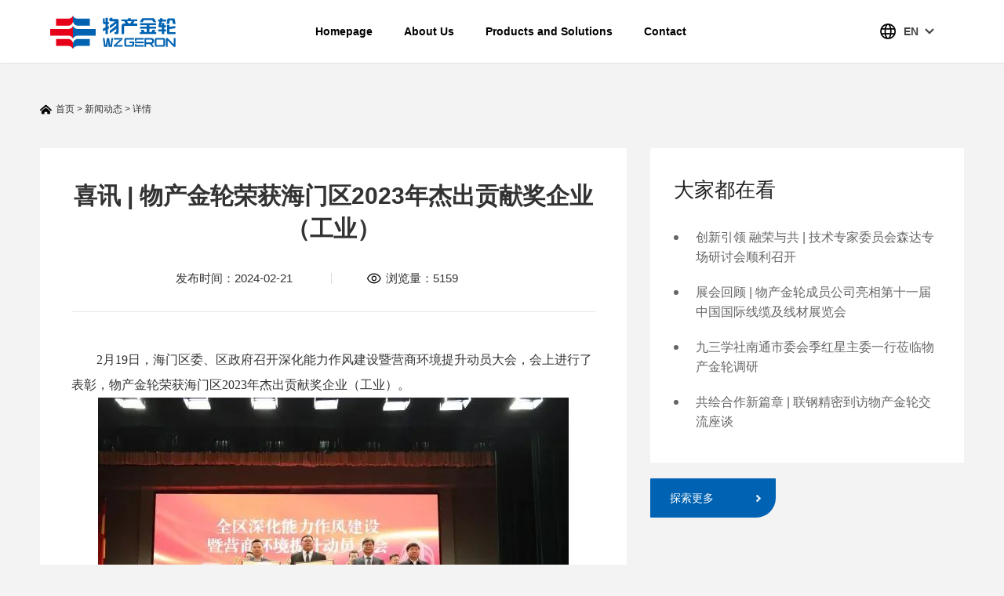

--- FILE ---
content_type: text/html; charset=UTF-8
request_url: https://www.wzgeron.com/index.php/news/info/45.html
body_size: 4297
content:
<!DOCTYPE html>
<html>
<head>
	<meta http-equiv="Content-Type" content="text/html; charset=UTF-8" />
<meta http-equiv="content-language" content="zh-CN" />
<meta name="viewport" content="width=device-width,initial-scale=1.0,user-scalable=no" />
<meta name="apple-mobile-web-app-capable" content="yes" />
<meta name="apple-mobile-web-app-status-bar-style" content="black" />
<meta name="format-detection" content="telephone=no" />
<meta name="Keywords" content="物产金轮"/>
<meta name="Description" content="2月19日，海门区委、区政府召开深化能力作风建设暨营商环境提升动员大会，会上进行了表彰，物产金轮荣获海门区2023年杰出贡献奖企业（工业）。"/>
<meta name="author" content="杭州博采网络科技股份有限公司-高端网站建设-http://www.bocweb.cn"/>
<title>物产金轮-物产金轮</title>
<link href="https://www.wzgeron.com/favicon.ico" rel="shortcut icon">


<link rel="stylesheet" href="https://www.wzgeron.com/bocstatic/web/css/reset.css?v=v4" type="text/css" media="screen" charset="utf-8"><link rel="stylesheet" href="https://www.wzgeron.com/bocstatic/m/swiper/swiper.min.css?v=v4" type="text/css" media="screen" charset="utf-8"><link rel="stylesheet" href="https://www.wzgeron.com/bocstatic/web/wow/animate.css?v=v4" type="text/css" media="screen" charset="utf-8"><link rel="stylesheet" href="https://www.wzgeron.com/bocstatic/web/css/style.css?v=v4" type="text/css" media="screen" charset="utf-8"><script src="https://www.wzgeron.com/bocstatic/js/tools.js?v=v4" type="text/javascript" charset="utf-8"></script><script src="https://www.wzgeron.com/bocstatic/js/jquery-1.11.3.js?v=v4" type="text/javascript" charset="utf-8"></script><script src="https://www.wzgeron.com/bocstatic/web/wow/wow.min.js?v=v4" type="text/javascript" charset="utf-8"></script><script src="https://www.wzgeron.com/bocstatic/m/swiper/swiper.min.js?v=v4" type="text/javascript" charset="utf-8"></script><script src="https://www.wzgeron.com/bocstatic/m/js/adaptive-version2.js?v=v4" type="text/javascript" charset="utf-8"></script><script src="https://www.wzgeron.com/bocstatic/web/js/main.js?v=v4" type="text/javascript" charset="utf-8"></script><script src="https://www.wzgeron.com/bocstatic/web/countup/jquery.waypoints.min.js?v=v4" type="text/javascript" charset="utf-8"></script><script src="https://www.wzgeron.com/bocstatic/web/countup/jquery.countup.js?v=v4" type="text/javascript" charset="utf-8"></script><script src="https://www.wzgeron.com/bocstatic/web/js/TweenMax.min.js?v=v4" type="text/javascript" charset="utf-8"></script><script src="https://www.wzgeron.com/bocstatic/web/js/ScrollMagic.js?v=v4" type="text/javascript" charset="utf-8"></script><script src="https://www.wzgeron.com/bocstatic/web/js/animation.gsap.js?v=v4" type="text/javascript" charset="utf-8"></script>
<script>
    var STATIC_URL = "https://www.wzgeron.com/bocstatic/";
    var UPLOAD_URL = "https://www.wzgeron.com/bocupload/";
    var GLOBAL_URL = "https://www.wzgeron.com/index.php/";
    var SITE_URL = "https://www.wzgeron.com//";
    var UPLOADDO_URL = "https://www.wzgeron.com/index.php/upload/";
    var STATIC_VER = "v4";
    window['adaptive'].desinWidth = 750;
	window['adaptive'].init();
</script>

</head>

<body style="background: #f3f3f3;">
	<header class="">
	<div class="header max1400">
		
		<a href="https://www.wzgeron.com/" class="logo">
			<img src="https://www.wzgeron.com/bocstatic/web/img/logo.svg?v=v4"/>
		</a>
		
		<div class="header-dx fr">
			<div class="header-dx1"></div>
			<div class="header-dx2"></div>
			<div class="header-dx3"></div>
		</div>
		
		<!-- <div class="header-a"></div> -->
		<div class="header-b fnw-b p16">
			EN
			<div class="header-b2 p16">
				<a href="http://www.geron-china.com">CN</a>
				<a href="https://www.wzgeron.com">EN</a>
			</div>
		</div>
		
		<div class="header-nav">                   
			<div class="header-nav-li">
				<a href="https://www.wzgeron.com/" class="header-d p16 fnw-b">Homepage</a>
			</div>
			<div class="header-nav-li">
				<a href="https://www.wzgeron.com/about.html" class="header-d p16 fnw-b">About Us</a>
				<div class="header-f"></div>
				<div class="header-e p16">
					<a href="https://www.wzgeron.com/about.html?mt=1">Company Profile</a>
			
					<a href="https://www.wzgeron.com/about.html?mt=2">Development History</a>
					<a href="https://www.wzgeron.com/about.html?mt=3">Company Culture</a>
					<!-- <a href="https://www.wzgeron.com/about.html?mt=4">Social Responsibility</a> -->
				</div>
			</div>
			<div class="header-nav-li">
				<a href="https://www.wzgeron.com/products.html" class="header-d p16 fnw-b">Products and Solutions</a>
				<div class="header-f"></div>
				<div class="header-e p16">
					<a href="https://www.wzgeron.com/products/textile.html"> Card Clothing</a>
					<!-- <a href="https://www.wzgeron.com/products/stainless.html">Stainless Steel Decorative</a> -->
					<a href="https://www.wzgeron.com/products/stainless.html"> Stainless Steel</a>
					<a href="https://www.wzgeron.com/products/wire.html">Special Steel Wire</a>
					<a href="https://www.wzgeron.com/products/equip.html">Intelligent Manufacturing</a>
				</div>
			</div>
			<div class="header-nav-li">
				<a href="https://www.wzgeron.com/contact.html" class="header-d p16 fnw-b">Contact</a>
			</div>
		</div>
		
	</div>
	
	
	<!-- <div class="header-ss">
		<div class="header-ss-a">
		<form action="https://www.wzgeron.com/searchs.html">
			<input class="int1" type="text" name="keywords" id="" value="" placeholder="请输入搜索内容" />
			<input type="hidden" name="csrf" value="9ae5a19b9bbf2c75027be0d0376e29ad">
			<input class="int2" type="submit" name="" id="" value="" />
			<div class="header-ss-x"></div>
		</div>
		</form>
	</div> -->

</header>



<script>

    $(function(){
    	
    	$(".header-b").hover(function(){
			$(this).find(".header-b2").stop().slideDown()
		},function(){
			$(this).find(".header-b2").stop().slideUp()
		})
    	
    	if($(window).width()>1200){
    		$(".header-nav-li").hover(function(){
				$(this).find(".header-e").stop().slideDown()
			},function(){
				$(this).find(".header-e").stop().slideUp()
			})
    	}else{
    		$(".header-f").click(function(){
	    		$(".header-e").slideUp();
	    		$(".header-f").removeClass("on");
	    		
	    		if($(this).siblings(".header-e").is(":hidden")){
	    			$(this).siblings(".header-e").slideDown();
	    			$(this).addClass("on");
	    		}
	    		
	    	})
	    	
	    	
	    	$(".header-dx").click(function(){
				if($(this).hasClass("cli")){
					$(this).removeClass("cli");
					$(".header-nav").slideUp();
				}else{
					$(this).addClass("cli");
					$(".header-nav").slideDown();
					
				}
			})
    	}
    	
    	
    	// 搜索
		$(".header-a").click(function(){
			$(".header-ss").slideDown();
		})
		$(".header-ss-x").click(function(){
			$(".header-ss").slideUp();
		})
	})
</script>		
	<div class="nwinfo max1760">
		<div class="nwinfo-a p12">
			 <a href="https://www.wzgeron.com/">首页 </a>  >   <a href="https://www.wzgeron.com/news/index/1.html">新闻动态</a> > 详情
		</div>
		
		<div class="nwinfo-div">
			<div class="nwinfo-lt">
				<div class="nwinfo-b fnw-b">喜讯 | 物产金轮荣获海门区2023年杰出贡献奖企业（工业）</div>
				<div class="nwinfo-c">
					<div class="nwinfo-c1">发布时间：2024-02-21</div>
					<div class="nwinfo-c1 nwinfo-c2">浏览量：5159</div>
					<!--<div class="nwinfo-c1 nwinfo-c3">分享:</div>-->
				</div>
				<div class="nwinfo-d p18">
					<p style="text-indent: 2em;"><span style="font-family: 微软雅黑, &quot;Microsoft YaHei&quot;;">2月19日，海门区委、区政府召开深化能力作风建设暨营商环境提升动员大会，会上进行了表彰，物产金轮荣获海门区2023年杰出贡献奖企业（工业）。</span></p><p style="text-align: center; text-indent: 0em;"><img src="https://www.wzgeron.com/bocupload/at/image/20240521/17162601642058216309.jpg" title="17162601642058216309.jpg" alt="1.jpg"/></p><p style="text-indent: 2em;"><span style="font-family: 微软雅黑, &quot;Microsoft YaHei&quot;;">2023年，面对严峻复杂的外部环境，物产金轮坚持战略引领、聚焦高端制造、抢抓市场机遇、优化管理机制、强化组织建设，保持稳健的经营态势，交出了一份靓丽的成绩单。</span></p><p style="text-indent: 2em; text-align: center;"><img src="https://www.wzgeron.com/bocupload/at/image/20240521/171626017395990985B5.jpg" title="171626017395990985B5.jpg" alt="2.jpg"/></p><p style="text-indent: 2em; text-align: center;"><img src="https://www.wzgeron.com/bocupload/at/image/20240521/1716260183578347AEF9.jpg" title="1716260183578347AEF9.jpg" alt="3.jpg"/></p><p style="text-indent: 2em;"><span style="font-family: 微软雅黑, &quot;Microsoft YaHei&quot;;">铆足干劲“拉满弓”，全力拼抢“开门红”。新一年战斗的号角已吹响，我们将以更清晰的战略导向，更坚定的创新步伐，更立体的人才供给，更灵动的资源嫁接，在“向高端、向海外、向新领域”这三驾马车的引领下，聚力成势，不断突破成长边界，向着“世界一流”的目标提速奔跑。</span></p>				</div>
			</div>
						<div class="nwinfo-rt">
				<div class="nwinfo-rt-pos">
					<div class="nwinfo-e">
						<div class="nwinfo-e1">大家都在看</div>
						<div class="nwinfo-eul">
														<a href="https://www.wzgeron.com/news/info/75.html" class="nwinfo-eli p18">创新引领 融荣与共 | 技术专家委员会森达专场研讨会顺利召开</a>
														<a href="https://www.wzgeron.com/news/info/74.html" class="nwinfo-eli p18">展会回顾 | 物产金轮成员公司亮相第十一届中国国际线缆及线材展览会</a>
														<a href="https://www.wzgeron.com/news/info/73.html" class="nwinfo-eli p18">九三学社南通市委会季红星主委一行莅临物产金轮调研</a>
														<a href="https://www.wzgeron.com/news/info/67.html" class="nwinfo-eli p18">共绘合作新篇章 | 联钢精密到访物产金轮交流座谈</a>
													</div>
					</div>
					<a href="https://www.wzgeron.com/news/index/1.html" class="gybut p16">
						探索更多
					</a>
				</div>
			</div>
					</div>
		
		<div class="news-xt" style="width: 100%;height: 0;"></div>
	</div>
	
    

<footer>
	<div class="footer max1400 f-no-b-start">
		<div class="footer-rt footer-rt1">
			<div class="footer-c">
				<img class="max" src="https://www.wzgeron.com/bocstatic/web/img/logo2.png?v=v4"/>
				
				<div class="footer-c34">
					<div class="footer-c3 p16">
						Friendly Link
					</div>
					<div class="footer-c4 gyscl p14">
												<a href="http://www.wzgroup.cn/welcome.html" target="_blank">物产中大集团</a>
												<a href="http://www.zd-industrial.com/index.php/welcome.html" target="_blank">物产中大实业</a>
											</div>
				</div>
			</div>
		</div>
		<div class="footer-lt f-no-b-start">
			<div class="footer-ab">
				<div class="footer-a p18 fnw-b">About Us</div>
				<div class="footer-b p12">
					<a href="https://www.wzgeron.com/about.html?mt=1">Company Profile</a><br />
					
					<a href="https://www.wzgeron.com/about.html?mt=2">Development History</a><br />
					<a href="https://www.wzgeron.com/about.html?mt=3">Company Culture</a><br />
					<!-- <a href="https://www.wzgeron.com/about.html?mt=4">Social Responsibility</a><br /> -->
				</div>
			</div>
			<div class="footer-ab">
				<div class="footer-a p18 fnw-b">Products and Solutions</div>
				<div class="footer-b p12">
					<a href="https://www.wzgeron.com/products/textile.html">Card Clothing</a><br />
					<!-- <a href="https://www.wzgeron.com/products/stainless.html">Stainless Steel Decorative</a><br /> -->
					<a href="https://www.wzgeron.com/products/stainless.html">Stainless Steel</a><br />
					
					<a href="https://www.wzgeron.com/products/wire.html">Special Steel Wire</a><br />
					<a href="https://www.wzgeron.com/products/equip.html">Intelligent Manufacturing</a><br />
				</div>
			</div>
		</div>
		<div class="footer-rt footer-rt2">
			<div class="footer-c">
								<div class="contact-d footer-c2">
					<img class="max" src="https://www.wzgeron.com/bocupload/2023/12/18/170288752024322vw12.jpg"/>
					<div class="contact-d2 footer-c2-a p16">Follow us</div>
				</div>
							</div>
		</div>
	</div>
	
	<div class="footer-btm">
		<div class="footer-df max1760">
			<div class="footer-d">
				CopyRight © 2024 物产中大金轮蓝海股份有限公司 All Rights Reserved.			    <a href="https://beian.miit.gov.cn/#/Integrated/index" target="_blank">备案号：苏ICP备10004000号-2</a>       <img src="https://www.bocweb.cn/static/web/img/an.png"/>        <a href="http://www.beian.gov.cn/portal/registerSystemInfo?recordcode=32060102320781" target="_blank">苏公网安备32060102320781号</a>			</div>
			<a href="https://www.bocweb.cn" class="footer-e">Powered by：BOC Brand Center</a>
		</div>
	</div>
	
</footer>



<script>
	$(function(){
		
		
		$(".footer-c34").hover(function(){
			$(".footer-c4").stop().slideDown()
		},function(){
			$(".footer-c4").stop().slideUp()
		})
	})
</script>



   	    

</body>

<script>
	$(function(){
		
		function abtFun(){
			
			$(window).scroll(function(){ 
				var dh  = $(".nwinfo-rt-pos").height();
				var dw1 = $(".nwinfo-rt").offset().top - 120;
				var dw2 = $(".news-xt").offset().top - 120 - $(".nwinfo-rt-pos").height();
				
				if($(window).width()<1201){
					dw1 = $(".nwinfo-rt").offset().top - 90;
					dw2 = $(".news-xt").offset().top - 90 - $(".nwinfo-rt-pos").height();
				}
				
			   var wtop = $(window).scrollTop();
			   if(wtop >dw1){
			     	 $(".nwinfo-rt-pos").addClass("fd");
			   	    
			   }else{
			    	$(".nwinfo-rt-pos").removeClass("fd");
			   }
			   
			   if(wtop >dw2){
			     	 $(".nwinfo-rt-pos").addClass("ab");
			   	    
			   }else{
			    	$(".nwinfo-rt-pos").removeClass("ab");
			   }
			});
		}
		abtFun()
	})
</script>



</html>

--- FILE ---
content_type: text/css
request_url: https://www.wzgeron.com/bocstatic/web/css/reset.css?v=v4
body_size: 6940
content:
/**
 * 1. Set default font family to sans-serif.
 * 2. Prevent iOS text size adjust after orientation change, without disabling
 *    user zoom.
 * 0. sassCore's style
 */
html {
  font-family: sans-serif;
  /* 1 */
  -ms-text-size-adjust: 100%;
  /* 2 */
  -webkit-text-size-adjust: 100%;
  /* 2 */
  overflow-y: scroll;
  /* 0 */
  -webkit-overflow-scrolling: touch
  /* 0 */
}

/**
 * 1. Remove default margin
 * 0. sassCore's style.
 */
body {
  margin: 0;
  /* 1 */
  font-size: 12px;
  /* 0 */
  line-height: 2;
  /* 0 */
  color: #333;
  /* 0 */
  background-color: #fff
  /* 0 */
}

/* HTML5 display definitions
   ========================================================================== */
/**
 * Correct `block` display not defined for any HTML5 element in IE 8/9.
 * Correct `block` display not defined for `details` or `summary` in IE 10/11 and Firefox.
 * Correct `block` display not defined for `main` in IE 11.
 */
article,
aside,
details,
figcaption,
figure,
footer,
header,
hgroup,
main,
nav,
section,
summary {
  display: block;
}

/**
 * 1. Correct `inline-block` display not defined in IE 8/9.
 * 2. Normalize vertical alignment of `progress` in Chrome, Firefox, and Opera.
 * 3. Correct `inline-block` display in IE 6/7.
 */
audio,
canvas,
progress,
video {
  display: inline-block;
  /* 1 */
  vertical-align: baseline;
  /* 2 */
  *display: inline;
  /* 3 */
  *zoom: 1
  /* 3 */
}

/**
 * Prevent modern browsers from displaying `audio` without controls.
 * Remove excess height in iOS 5 devices.
 */
audio:not([controls]) {
  display: none;
  height: 0;
}

/**
 * Address `[hidden]` styling not present in IE 8/9/10.
 * Hide the `template` element in IE 8/9/11, Safari, and Firefox < 22.
 */
[hidden],
template {
  display: none;
}

/* Links
   ========================================================================== */
/**
 * 1. Remove the gray background color from active links in IE 10.
 * 2. Improve readability when focused and also mouse hovered in all browsers.
 * 0. sassCore's style.
 */
a {
  background: transparent;
  /* 1 */
  /* 0 */
  text-decoration: none;
  color: #08c;
}
a:active, a:hover {
  outline: 0
  /* 2 */
}
a:hover {
  color: #006699;
}

/* Text-level semantics
   ========================================================================== */
/**
 * Address styling not present in IE 8/9/10/11, Safari, and Chrome.
 */
abbr[title] {
  border-bottom: 1px dotted;
}

/**
 * Address style set to `bolder` in Firefox 4+, Safari, and Chrome.
 */
b,
strong {
  font-weight: bold;
}

/**
 * Address styling not present in Safari and Chrome.
 */
dfn {
  font-style: italic;
}

/**
 * Address styling not present in IE 8/9.
 */
mark {
  background: #ff0;
  color: #000;
}

/**
 * Address inconsistent and variable font size in all browsers.
 */
small {
  font-size: 80%;
}

/**
 * Prevent `sub` and `sup` affecting `line-height` in all browsers.
 */
sub,
sup {
  font-size: 75%;
  line-height: 0;
  position: relative;
  vertical-align: baseline;
}

sup {
  top: -0.5em;
}

sub {
  bottom: -0.25em;
}

/* Embedded content
   ========================================================================== */
/**
 * 1. Remove border when inside `a` element in IE 8/9/10.
 * 2. Improve image quality when scaled in IE 7.
 * 0. sassCore's style.
 */
img {
  border: 0;
  /* 1 */
  vertical-align: middle;
  /* 0 */
  -ms-interpolation-mode: bicubic
  /* 2 */
}

/**
 * Correct overflow not hidden in IE 9/10/11.
 */
svg:not(:root) {
  overflow: hidden;
}

/* Grouping content
   ========================================================================== */
/**
 * Address differences between Firefox and other browsers.
 */
hr {
  box-sizing: content-box;
  height: 0;
}

/**
 * 1. Contain overflow in all browsers.
 * 2. Improve readability of pre-formatted text in all browsers.
 */
pre {
  overflow: auto;
  /* 1 */
  white-space: pre;
  /* 2 */
  white-space: pre-wrap;
  /* 2 */
  word-wrap: break-word
  /* 2 */
}

/**
 * 1. Address odd `em`-unit font size rendering in all browsers.
 * 2. Correct font family set oddly in IE 6, Safari 4/5, and Chrome.
 */
code,
kbd,
pre,
samp {
  font-family: monospace, monospace;
  /* 1 */
  _font-family: 'courier new', monospace;
  /* 1 */
  font-size: 1em
  /* 2 */
}

/* Forms
   ========================================================================== */
/**
 * Known limitation: by default, Chrome and Safari on OS X allow very limited
 * styling of `select`, unless a `border` property is set.
 */
/**
 * 1. Correct color not being inherited.
 *    Known issue: affects color of disabled elements.
 * 2. Correct font properties not being inherited.
 * 3. Address margins set differently in Firefox 4+, Safari, and Chrome.
 */
button,
input,
optgroup,
select,
textarea {
  color: inherit;
  /* 1 */
  font: inherit;
  /* 2 */
  margin: 0
  /* 3 */
}

/**
 * Address `overflow` set to `hidden` in IE 8/9/10/11.
 */
button {
  overflow: visible;
}

/**
 * Address inconsistent `text-transform` inheritance for `button` and `select`.
 * All other form control elements do not inherit `text-transform` values.
 * Correct `button` style inheritance in Firefox, IE 8/9/10/11, and Opera.
 * Correct `select` style inheritance in Firefox.
 */
button,
select {
  text-transform: none;
}

/**
 * 1. Avoid the WebKit bug in Android 4.0.* where (2) destroys native `audio`
 *    and `video` controls.
 * 2. Correct inability to style clickable `input` types in iOS.
 * 3. Improve usability and consistency of cursor style between image-type
 *    `input` and others.
 * 4. Remove inner spacing in IE 7 without affecting normal text inputs.
 *    Known issue: inner spacing remains in IE 6.
 */
button,
html input[type="button"],
input[type="reset"],
input[type="submit"] {
  -webkit-appearance: button;
  /* 2 */
  cursor: pointer;
  /* 3 */
  *overflow: visible
  /* 4 */
}

/**
 * Re-set default cursor for disabled elements.
 */
button[disabled],
html input[disabled] {
  cursor: default;
}

/**
 * Remove inner padding and border in Firefox 4+.
 */
button::-moz-focus-inner,
input::-moz-focus-inner {
  border: 0;
  padding: 0;
}

textarea:focus,
input:focus {
  outline: none;
}

/**
 * Address Firefox 4+ setting `line-height` on `input` using `!important` in
 * the UA stylesheet.
 */
input {
  line-height: normal;
}

/**
 * It's recommended that you don't attempt to style these elements.
 * Firefox's implementation doesn't respect box-sizing, padding, or width.
 *
 * 1. Address box sizing set to `content-box` in IE 8/9/10.
 * 2. Remove excess padding in IE 8/9/10.
 * 3. Remove excess padding in IE 7.
 *    Known issue: excess padding remains in IE 6.
 */
input[type="checkbox"],
input[type="radio"] {
  box-sizing: border-box;
  /* 1 */
  padding: 0;
  /* 2 */
  *height: 13px;
  /* 3 */
  *width: 13px
  /* 3 */
}

/**
 * Fix the cursor style for Chrome's increment/decrement buttons. For certain
 * `font-size` values of the `input`, it causes the cursor style of the
 * decrement button to change from `default` to `text`.
 */
input[type="number"]::-webkit-inner-spin-button,
input[type="number"]::-webkit-outer-spin-button {
  height: auto;
}

/**
 * 1. Address `appearance` set to `searchfield` in Safari and Chrome.
 * 2. Address `box-sizing` set to `border-box` in Safari and Chrome
 *    (include `-moz` to future-proof).
 */
input[type="search"] {
  -webkit-appearance: textfield;
  /* 1 */
  /* 2 */
  box-sizing: content-box;
}

/**
 * Remove inner padding and search cancel button in Safari and Chrome on OS X.
 * Safari (but not Chrome) clips the cancel button when the search input has
 * padding (and `textfield` appearance).
 */
input[type="search"]::-webkit-search-cancel-button,
input[type="search"]::-webkit-search-decoration,
input[type="text"] {
  -webkit-appearance: none;
}

/**
 * Define consistent border, margin, and padding.
 */
fieldset {
  border: 1px solid #c0c0c0;
  margin: 0 2px;
  padding: 0.35em 0.625em 0.75em;
}

/**
 * 1. Correct `color` not being inherited in IE 8/9/10/11.
 * 2. Remove padding so people aren't caught out if they zero out fieldsets.
 * 3. Correct alignment displayed oddly in IE 6/7.
 */
legend {
  border: 0;
  /* 1 */
  padding: 0;
  /* 2 */
  *margin-left: -7px
  /* 3 */
}

/**
 * 1. Remove default vertical scrollbar in IE 8/9/10/11.
 * 0. sassCore's style
 */
textarea {
  overflow: auto;
  /* 1 */
  resize: vertical
  /* 0 */
}

/**
 * Don't inherit the `font-weight` (applied by a rule above).
 * NOTE: the default cannot safely be changed in Chrome and Safari on OS X.
 */
optgroup {
  font-weight: bold;
}

/* Tables
   ========================================================================== */
/**
 * Remove most spacing between table cells.
 */
table {
  border-collapse: collapse;
  border-spacing: 0;
}

td,
th {
  padding: 0;
}

/**
 * Address CSS quotes not supported in IE 6/7.
 */
q {
  quotes: none;
}

html,
button,
input,
select,
textarea {
 /* font-family: "Microsoft Yahei", "Helvetica Neue", Helvetica, Tahoma, sans-serif; */
}

h1, h2, h3, h4, h5, h6, p, figure, form, blockquote {
  margin: 0;
}

ul, ol, li, dl, dd {
  margin: 0;
  padding: 0;
}

ul, ol {
  list-style: none outside none;
}

h1, h2, h3 {
  line-height: 2;
  font-weight: normal;
}

h1 {
  font-size: 18px;
}

h2 {
  font-size: 15.6px;
}

h3 {
  font-size: 14.04px;
}

h4 {
  font-size: 12px;
}

h5, h6 {
  font-size: 10.2px;
  text-transform: uppercase;
}

input:-moz-placeholder,
textarea:-moz-placeholder {
  color: #ccc;
}

input::-moz-placeholder,
textarea::-moz-placeholder {
  color: #ccc;
}

input:-ms-input-placeholder,
textarea:-ms-input-placeholder {
  color: #ccc;
}

input::-webkit-input-placeholder,
textarea::-webkit-input-placeholder {
  color: #ccc;
}

.clear {
  clear: both;
}

.f-cb {
  zoom: 1;
}

.f-cb:after {
  display: block;
  height: 0;
  clear: both;
  visibility: hidden;
  overflow: hidden;
  content: ".";
}

.fl {
  float: left;
  display: inline;
}

.fr {
  float: right;
  display: inline;
}

.por {
  position: relative;
}

.poa {
  position: absolute;
}

.pof {
  position: fixed;
}

.poa-f {
  position: absolute;
  left: 0;
  top: 0;
  width: 100%;
  height: 100%;
}

.ovh {
  overflow: hidden;
}

.noselect {
  -moz-user-select: none;
  -webkit-user-select: none;
  -ms-user-select: none;
}

.z1 {
  z-index: 1;
}

.z2 {
  z-index: 2;
}

.z3 {
  z-index: 3;
}

.dn {
  display: none;
}

.dib {
  display: inline-block;
}

.w-f {
  width: 100%;
}

.h-f {
  height: 100%;
}

.fwn {
  font-weight: normal;
}

.tac {
  text-align: center;
}

.t-f {
  -webkit-transition: all 0.5s;
          transition: all 0.5s;
}

.t-c {
  -webkit-transition: color 0.5s;
          transition: color 0.5s;
}

.t-bg {
  -webkit-transition: background 0.5s;
          transition: background 0.5s;
}

.loader {
  width: 50px;
  height: 50px;
  position: absolute;
  top: 50%;
  left: 50%;
  margin: -25px 0 0 -25px;
  font-size: 10px;
  border-top: 1px solid rgba(0, 0, 0, 0.08);
  border-right: 1px solid rgba(0, 0, 0, 0.08);
  border-bottom: 1px solid rgba(0, 0, 0, 0.08);
  border-left: 1px solid rgba(0, 0, 0, 0.5);
  border-radius: 50%;
  -webkit-animation: spinner 700ms infinite linear;
          animation: spinner 700ms infinite linear;
}

.loader.white {
  border-top: 1px solid rgba(255, 255, 255, 0.08);
  border-right: 1px solid rgba(255, 255, 255, 0.08);
  border-bottom: 1px solid rgba(255, 255, 255, 0.08);
  border-left: 1px solid rgba(255, 255, 255, 0.5);
}

@-webkit-keyframes spinner {
  0% {
    -webkit-transform: rotate(0deg);
            transform: rotate(0deg);
  }
  100% {
    -webkit-transform: rotate(360deg);
            transform: rotate(360deg);
  }
}

@keyframes spinner {
  0% {
    -webkit-transform: rotate(0deg);
            transform: rotate(0deg);
  }
  100% {
    -webkit-transform: rotate(360deg);
            transform: rotate(360deg);
  }
}

/*# sourceMappingURL=reset.css.map */


.max1920{
	max-width: 1920px;
	margin: 0 auto;
}
.max1800{
	width: 95%;
	max-width: 1800px;
	margin: 0 auto;
}
.max1780{
	width: 92%;
	max-width: 1780px;
	margin: 0 auto;
}
.max1760{
	width: 92%;
	max-width: 1760px;
	margin: 0 auto;
}
.max1680{
	width: 92%;
	max-width: 1680px;
	margin: 0 auto;
}
.max1640{
	width: 92%;
	max-width: 1640px;
	margin: 0 auto;
}
.max1600{
	width: 92%;
	max-width: 1600px;
	margin: 0 auto;
}
.max1560{
	width: 92%;
	max-width: 1560px;
	margin: 0 auto;
}
.max1500{
	width: 90%;
	max-width: 1500px;
	margin: 0 auto;
}

.max1520{
	width: 90%;
	max-width: 1520px;
	margin: 0 auto;
}
.max1460{
	width: 90%;
	max-width: 1460px;
	margin: 0 auto;
}
.max1440{
	width: 88%;
	max-width: 1440px;
	margin: 0 auto;
}
.max1400{
	width: 90%;
	max-width: 1400px;
	margin: 0 auto;
}
.max1300{
	width: 92%;
	max-width: 1300px;
	margin: 0 auto;
}
.max1280{
	width: 92%;
	max-width: 1280px;
	margin: 0 auto;
}
.max1250{
	width: 92%;
	max-width: 1250px;
	margin: 0 auto;
}
.max1200{
	width: 92%;
	max-width: 1200px;
	margin: 0 auto;
}
.mgTop{
	margin-top: 105px;
}

.hoverImg{
	overflow: hidden;
}
.hoverImg .hover-img{
	transform: scale(1.005);
	-ms-transform: scale(1.005);
	-webkit-transform: scale(1.005);
	transition: .65s;
  -webkit-transition: .65s;
}
.hoverImg:hover .hover-img{
	transform: scale(1.05);
	-ms-transform: scale(1.05);
	-webkit-transform: scale(1.05);
	transition:  .65s;
  -webkit-transition: .65s;
}

.imgBj{
	background: no-repeat center;
	background-size: cover;
}
.imgBj.pos{
	width: 100%;
	height: 100%;
	position: absolute;
	top: 0;
	left: 0;
}
.divpos{
	width: 100%;
	height: 100%;
	position: absolute;
	top: 0;
	left: 0;
}

.H48{
	font-size: 48px;
}
.H34:after{
	content: '';
	width: 35px;
	height: 2px;
	background: #00bebe;
	position: absolute;
	left: 0;
	bottom: -20px;
}
.H34.cnt{
	text-align: center;
}
.H34.cnt:after{
	left: 50%;
	margin-left: -17.5px;
}

.p50{
	font-size: 50px;
}
.p40{
	font-size: 40px;
}
.p38{
	font-size: 38px;
}
.p36{
	font-size: 36px;
}
.p30{
	font-size: 30px;
}
.p28{
	font-size: 28px;
}
.p24{
	font-size: 24px;
}
.p22{
	font-size: 22px;
}
.p20{
	font-size: 20px;
}
.p18{
	font-size: 18px;
}
.p16{
	font-size: 16px;
	color: #444;
}
.p14{
	font-size: 14px;
}
.p12{
	font-size: 12px;
}
.col666{
	color: #666;
}
.col333{
	color: #333;
}
.col999{
	color: #999;
}


.md-show{
	display: none;
}
.gyscl::-webkit-scrollbar{/*滚动条整体部分，其中的属性有width,height,background,border等（就和一个块级元素一样）（位置1）*/  
        width:4px;  
        height:2px;
        padding: 0 2px;  
}  
.gyscl::-webkit-scrollbar-button{/*滚动条两端的按钮，可以用display:none让其不显示，也可以添加背景图片，颜色改变显示效果（位置2）*/  
        background:#f5f5f5;
        display:none
}  
.gyscl::-webkit-scrollbar-track{/*外层轨道，可以用display:none让其不显示，也可以添加背景图片，颜色改变显示效果（位置3）*/  
        background:#f5f5f5; 
        width: 3px !important; 
}  
.gyscl::-webkit-scrollbar-track-piece{/*内层轨道，滚动条中间部分（位置4）*/  
        background:#f5f5f5; 
        width: 3px !important;  
}  
.gyscl::-webkit-scrollbar-thumb{/*滚动条里面可以拖动的那部分（位置5）*/  
    background:#333; 
    width: 8px !important; 
    border-radius:4px;  
}  
.gyscl::-webkit-scrollbar-corner {/*边角（位置6）*/  
    background:#333;   
}  
.gyscl::-webkit-scrollbar-resizer  {/*定义右下角拖动块的样式（位置7）*/  
    background:#333;  
}  
.gyscl{  
    scrollbar-arrow-color:rgba(255,255,255,.1); /**//*三角箭头的颜色*/   
    scrollbar-face-color: #333; /**//*立体滚动条的颜色*/   
    scrollbar-3dlight-color: #666; /**//*立体滚动条亮边的颜色*/   
    scrollbar-highlight-color: #666; /**//*滚动条空白部分的颜色*/   
    scrollbar-shadow-color: #999; /**//*立体滚动条阴影的颜色*/   
    scrollbar-darkshadow-color: #666; /**//*立体滚动条强阴影的颜色*/   
    scrollbar-track-color: #666; /**//*立体滚动条背景颜色*/   
    scrollbar-base-color:#f8f8f8; /**//*滚动条的基本颜色*/   
} 


.gytk-bj{
	width: 100%;
	height: 100%;
	position: fixed;
	top: 0;
	left: 0;
	z-index: 69;
	background: rgba(0,0,0,.6);
	display: none;
}
.gytk{
	width: 100%;
	max-width: 80%;
	max-height: 90%;
	position: absolute;
	top: 50%;
	left: 50%;
	z-index: 2;
	text-align: center;
	transform:translate(-50%,-50%);
-ms-transform:translate(-50%,-50%);
-moz-transform:translate(-50%,-50%);
-webkit-transform:translate(-50%,-50%);
}
.gytk>i{
	width: 80px;
	height: 80px;
	background: #fff;
	position: absolute;
	top: 0;
	right: -80px;
}
.gytk>i:after{
	content: '';
	position: absolute;
	width: 100%;
	height: 0%;
	bottom: 0;
	left: 0;
	background: #e6e6e6;
	z-index: 2;
	transition: all .5s;
-webkit-transition: all .5s;
}
.gytk>i:before{
	content: '';
	position: absolute;
	width: 100%;
	height: 100%;
	top: 0;
	left: 0;
	background: url(../img/x03.png) no-repeat center;
	z-index: 3;
	transition: all .5s;
-webkit-transition: all .5s;
}
.gytk>i:hover:after{
	height: 100%;
	transition: all .5s;
-webkit-transition: all .5s;
}
.gytk>i:hover:before{
	transform: rotate(180deg);
	-webkit-transform: rotate(180deg);
	transition: all .5s;
-webkit-transition: all .5s;
}
.gytk>div{
	
}
.gytk video,.gytk img{

	max-width: 100%;
	max-height: 80vh;

}
.gytk iframe{
	width: 100%;
	/*max-width: 1150px;*/
	height: 90vh;
}
.gytk-bj>i{
	display: inline-block;
	width: 55px;
	height: 55px;
	background: url(../img/x02.png) no-repeat center; 
	background-size: cover;
	position: absolute;
	top: 5%;
	right: 20%;
	display: none;
}
input,textarea,select,option,button:focus {     
    outline: none;   
} 

@media(max-width:1600px){
	.mgTop{
		margin-top: 75px;
	}
	.H48{
		font-size: 38px;
	}
	
	.p50{
		font-size: 40px;
	}
	.p40{
		font-size: 35px;
	}
	.p38{
		font-size: 30px;
	}
	.p36{
		font-size: 30px;
	}
	.p30{
		font-size: 24px;
	}
	.p28{
		font-size: 24px;
	}
	.p24{
		font-size: 20px;
	}
	.p20,.p22{
		font-size: 18px;
	}
	.p18{
		font-size: 16px;
	}
	.p16{
		font-size: 14px;
	}
	.p14{
		font-size: 12px;
	}
}
@media(max-width:1200px){
	.mgTop{
		
	}
	.H34{
		font-size: 30px;
	}
	
	.H48{
		font-size: 32px;
	}
	.p50{
		font-size: 34px;
	}
	.p40{
		font-size: 30px;
		font-weight: bold;
	}
	.p38{
		font-size: 26px;
	}
	.p36{
		font-size: 26px;
		font-weight: bold;
	}
	.p30{
		font-size: 22px;
		font-weight: bold;
	}
	.p28{
		font-size: 22px;
		font-weight: bold;
	}
	
	.gytk{
		max-width: 96%;
	}
	.gytk-bj>i{
		right: 5%;
	}
	.gytk>i{
		width: 50px;
		height: 50px;
		right: 0;
		top: -50px;
	}
	.gytk iframe{
		/*width: 800px;
		height: 450px;*/
	}
	.max1800{
		width: 92%;
	}
	.max1440{
		width: 90%;
	}
}
@media(max-width:1000px){
	.gytk iframe{
		width: 600px;
		height: 3350px;
	}
}
@media(max-width:750px){
	.p50{
		font-size: .5rem;
	}
	.p40{
		font-size: .55rem;
	}
	.p38{
		font-size: .4rem;
	}
	.p36{
		font-size: .48rem;
	}
	.p28,.p30{
		font-size: .36rem;
	}
	.p24{
		font-size: .36rem;
	}
	.p22{
		font-size: .32rem;
	}
	.p20{
		font-size: .3rem;
	}
	.p18{
		font-size: .26rem;
	}
	.p16{
		font-size: .24rem;
	}
	.p14,.p12{
		font-size: .24rem;
	}
	
	.gytk{
		max-width: 100%;
	}
	.gytk>i{
		width: .6rem;
		height: .6rem;
		right: 0;
		top: -.6rem;
		
	}
	.gytk>i:before{
		background-size: .35rem;
	}
	.gytk iframe{
		/*width: 6rem;*/
		height: 5.3rem;
	}
	.mgTop{
		margin-top: 1rem;
	}
	.H48{
		font-size: .48rem;
	}
	.H34:after{
		width: .45rem;
		bottom: -.25rem;
	}
	.H34.cnt:after{
		margin-left: -.25rem;
	}
	.P16,.P18{
		font-size: .24rem;
		line-height: .45rem;
	}
	
	.hoverImg .hover-img{
		transform: scale(1.);
		-ms-transform: scale(1.);
		-webkit-transform: scale(1);
		transition: .65s;
	  -webkit-transition: .65s;
	}
	.hoverImg:hover .hover-img{
		transform: scale(1);
		-ms-transform: scale(1);
		-webkit-transform: scale(1);
			transition: all .65s;
		
	  
	  
	}
	
	.pc-show{
		display: none;
	}
	.md-show{
		display: block;
	}
}


.fnt100{
	font-size: 5.208333vw;
	line-height: 1.2;
}
.fnt80{
	font-size: 4.16666vw;
	line-height: 1.2;
}
.fnt72{
	font-size: 3.75vw;
	line-height: 1.2;
}
.fnt60{
	font-size: 3.125vw;
	line-height: 1.3;
}
.fnt52{
	font-size:2.70833vw;
	line-height: 1.3;
}
.fnt50{
	font-size:2.6041666vw;
	line-height: 1.3;
}
.fnt48{
	font-size:2.5vw;
	line-height: 1.3;
}
.fnt45{
	font-size:2.34375vw;
	line-height: 1.3;
}
.fnt40{
	font-size:2.08333vw;
	line-height: 1.4;
}
.fnt36{
	font-size:1.875vw;
	line-height: 1.4;
}
.fnt30{
	font-size:1.5625vw;
}
.fnt24{
	font-size: 1.25vw;
}
.fnt22{
	font-size: 1.145833vw;
}
.fnt20{
	font-size: 1.04166vw;
}
.fnt18{
	font-size: 0.9375vw;
	line-height: 1.8;
}
.fnt16{
	font-size: 0.83333vw;
	line-height: 1.8;
}

.fnt14{
	font-size: 0.72916vw;
	line-height: 1.8;
}
.fnw-b{
	font-weight: bold;
}

.wid1820{
	width: 94.8vw;
	margin: 0 auto;
}
.wid1800{
	width: 93.75vw;
	margin: 0 auto;
}
.wid1680{
	width:87.5vw;
	margin: 0 auto;
}
.wid1600{
	width: 80.72916vw;
	margin: 0 auto;
}
.wid1550{
	width: 80.72916vw;
	margin: 0 auto;
}
.wid1400{
	width: 72.91666666vw;
	margin: 0 auto;
}
.wid1200{
	width: 62.5vw;
	margin: 0 auto;
}
@media(max-width:1200px){
	.fnt100{
		font-size: 60px;
	}
	.fnt80{
		font-size: 55px;
	}
	.fnt72{
		font-size: 50px;
	}
	.fnt60{
		font-size: 40px;
	}
	.fnt52{
		font-size:36px;
	}
	.fnt50{
		font-size:36px;
	}
	.fnt48{
		font-size:34px;
	}
	.fnt45{
		font-size:33px;
	}
	.fnt40{
		font-size:30px;
	}
	.fnt36{
		font-size:24px;
	}
	.fnt30{
		font-size:22px;
	}
	.fnt24{
		font-size: 20px;
	}
	.fnt20,.fnt22{
		font-size: 16px;
	}
	.fnt18{
		font-size: 14px;
	}
	.fnt16,.fnt14{
		font-size: 12px;
	}
	.wid1820,.wid1800,.wid1680,.wid1550{
		width: 92%;
	}
	.wid1600{
		width: 90%;
	}
	.wid1400{
		width:88%;
	}
	.wid1200{
		width:86%;
	}
}
@media(max-width:1000px){
	.fnt100{
		font-size: 50px;
	}
	.fnt80{
		font-size: 45px;
	}
	.fnt72{
		font-size: 40px;
	}
	.fnt60{
		font-size: 32px;
	}
	.fnt52{
		font-size:28px;
	}
	.fnt50{
		font-size:28px;
	}
	.fnt48{
		font-size:26px;
	}
	.fnt45{
		font-size:26px;
	}
	.fnt40{
		font-size:24px;
	}
	
	.fnt36{
		font-size:20px;
		font-weight: bold;
	}
}
@media(max-width:750px){
	.fnt100{
		font-size: .7rem;
	}
	.fnt80{
		font-size: .65rem;
	}
	.fnt72{
		font-size: .6rem;
	}
	.fnt60{
		font-size: .55rem;
	}
	.fnt52{
		font-size:.5rem;
	}
	.fnt50{
		font-size:.5rem;
	}
	.fnt48{
		font-size:.5rem;
	}
	.fnt45{
		font-size:.4rem;
	}
	.fnt40{
		font-size:.4rem;
	}
	.fnt36{
		font-size:.36rem;
	}
	.fnt30{
		font-size:.38rem;
	}
	.fnt24{
		font-size: .34rem;
	}
	.fnt22{
		font-size: .32rem;
	}
	.fnt18,.fnt20{
		font-size: .28rem;
		line-height: 1.6;
	}
	.fnt16{
		font-size: .26rem;
		line-height: 1.6;
	}
	.fnt14{
		font-size: .24rem;
		line-height: 1.6;
	}
}




.gycol{
	color: #B3B3B3;
	background: linear-gradient(90deg, #159B3C, #08306C);
	-webkit-background-clip: text;
	-webkit-text-fill-color: transparent;
}


--- FILE ---
content_type: text/css
request_url: https://www.wzgeron.com/bocstatic/web/css/style.css?v=v4
body_size: 21769
content:
*{
	margin: 0;
	padding: 0;
	white-space:normal !important;
	box-sizing:border-box;
	-moz-box-sizing:border-box; 
	-webkit-box-sizing:border-box;
}
a{
	text-decoration: none;
	color: #333;
	transition: all .5s;
-webkit-transition: all .5s;
}
a:hover{
	color: #0062B2;
	transition: all .5s;
-webkit-transition: all .5s;
}
li{
	list-style: none;
}
img{
	vertical-align: middle;
	max-width: 100%;
}
img.max{
	width: 100%;
}

@font-face{
	font-family:OPPOSANS-H;
	src: url('../fonts/OPPOSANS-H.woff2'), 
		 url('../fonts/OPPOSANS-H.TTF'),
		 url('../fonts/OPPOSANS-H.eot'); 
}
.fm_AGB_D{
	font-family: OPPOSANS-H !important;
}
body{
	width: 100%;
	overflow: hidden;
	font-size: 14px;
	color: #333;
    line-height: 1.6;
	font-family:"Microsoft Yahei", "Source Han Sans CN",  "Pingfang sc regular", "Helvetica Neue", Helvetica, Tahoma, sans-serif !important;
	padding-top: 100px;
}




.gyban-bj{
	background: #f3f3f3;
}
.gyban-bj.bj{
	background: #fff;
}
.gyban{
	width: 100%;
	overflow: hidden;
	font-size: 0;
	position: relative;
}
.gyban>img{
	border-radius: 0 0 14vw 0;
}
.gyban-pos{
	width: 100%;
	position: absolute;
	top: 50%;
	left: 0;
	color: #fff;
	transform:translateY(-50%);
	-ms-transform:translateY(-50%);
	-moz-transform:translateY(-50%);
	-webkit-transform:translateY(-50%);
}
.gyban-b{
	line-height: 1.2;
	margin-top: 20px;
}
.gyban-b.on{
	margin-top: 0;
	margin-bottom: 50px;
}
.gynav{
	text-align: center;
	font-size: 0;
}
.gynav-a{
	display: inline-block;
	line-height: 85px;
	margin: 0 60px;
	position: relative;
	font-weight: bold;
}
.gynav-a:after{
	content: '';
	width: 0%;
	height: 4px;
	background: #0062B2;
	position: absolute;
	left: 50%;
	bottom: 0;
transition: all .5s;
-webkit-transition: all .5s;  
}
.gynav-a:before{
	content: '';
	width: 1px;
	height: 100%;
	background: url(../img/ico05.png) no-repeat center;
	background-size: 100% auto;
	position: absolute;
	left: -61px;
	top: 0;
}
.gynav-a:first-child:before{
	display: none;
}
.gynav-a.on{
	color: #0062B2;
}
.gynav-a:hover:after,
.gynav-a.on:after{
	width: 100%;
	left: 0;
transition: all .5s;
-webkit-transition: all .5s;  
}

@media(max-width:1600px){
	.gynav-a{
		line-height: 70px;
		margin: 0 40px;
	}
	.gynav-a:before{
		left: -41px;
	}
	.gyban-b.on{
		margin-bottom: 30px;
	}
}

@media(max-width:750px){
	.gyban>img{
		width: 160%;
		max-width: initial;
		margin-left: -30%;
	}
	.gyban>img.md-show{
		width: 100%;
		max-width: initial;
		margin-left: 0%;
	}
	.gyban-b{
		font-size: .4rem;
		margin-top: .15rem;
	}
	.gynav-a{
		line-height: 1rem;
		margin: 0 .3rem;
	}
	.gynav-a:before{
		display: none;
	}
	.gynav-a:after{
		height: 2px;
	}
	.gyban-b.on{
		margin-bottom: .3rem;
	}
	.gyban-a{
		font-size: .26rem;
	}
}




/*新闻资讯*/
.news{
	padding: 135px 0;
	position: relative;
}
.news-ps{
	width: 100%;
	position: relative;
}
.news-ab{
	display: block;
}
.news-a{
	overflow: hidden;
	font-size:0 ;
	position: relative;
}
.news-b1{
	font-size: 22px;
	line-height: 30px;
	height: 60px;
	margin-top: 35px;
	overflow: hidden;
	text-overflow: ellipsis;
	display: -webkit-box;
	-webkit-line-clamp: 2;
	-webkit-box-orient: vertical;
}
.news-b2{
	padding-left: 35px;
	background: url(../img/ico01.png) no-repeat left center;
	margin-top: 25px;
}
.news-prev{
	background: url(../img/ico06_1.png) no-repeat  center;
	background-size: auto;
	left: -50px;
	top: 35%;
}
.news-prev:hover{
	background-image: url(../img/ico06_3.png);
}
.news-next{
	background: url(../img/ico06_2.png) no-repeat  center;
	background-size: auto;
	right: -50px;
	top: 35%;
}
.news-next:hover{
	background-image: url(../img/ico06_4.png);
}
.news-cnt{
	background: url(../img/ico03.png) no-repeat center top;
	background-size: 100% auto;
}
.news-div{
	padding: 80px 0 130px 0;
}
.news-ul{
	margin-bottom: 100px;
}
.news-li{
	display: block;
	overflow: hidden;
	padding: 60px 0;
	border-bottom: 1px solid rgba(0,0,0,.1);
}
.news-c{
	float: left;
	width: 445px;
}
.news-d{
	width: calc(100% - 500px);
	float: right;
	max-width: 1120px;
	padding-top: 55px;
}
.news-d1{
	font-size: 22px;
	line-height: 30px;
	height: 30px;
	overflow: hidden;
	text-overflow: ellipsis;
	display: -webkit-box;
	-webkit-line-clamp: 1;
	-webkit-box-orient: vertical;
}
.news-d2{
	font-size: 17px;
	line-height: 25px;
	height: 50px;
	color: #666;
	margin-top: 25px;
	overflow: hidden;
	text-overflow: ellipsis;
	display: -webkit-box;
	-webkit-line-clamp: 2;
	-webkit-box-orient: vertical;
}
.news-d34{
	margin-top: 45px;
	font-size: 0;
}
.news-d3{
	color: #999;
	display: inline-block;
	line-height: 1;
	padding-right: 15px;
	margin-right: 15px;
	border-right: 1px solid #999;
}
.news-d4{
	display: inline-block;
	padding-right: 35px;
	color: #0062B2;
	background: url(../img/ico02.png) no-repeat right center;
}

@media(max-width:1600px){
	.news{
		padding: 100px 0;
	}
	.news-next{
		right: -40px;
	}
	.news-prev{
		left: -40px;
	}
	.news-li{
		padding: 30px 0;
	}
}
@media(max-width:1200px){
	.news-c{
		width: 350px;
	}
	.news-d{
		width: calc(100% - 350px);
		padding-left: 40px;
		padding-top: 20px;
	}
}
@media(max-width:1000px){
	.news{
		width: 85%;
		padding: 80px 0;
	}
	.news-b1{
		font-size: 20px;
		margin-top: 15px;
	}
	.news-c{
		width: 300px;
	}
	.news-d{
		width: calc(100% - 300px);
		padding-left: 20px;
	}
	
}
@media(max-width:750px){
	.news{
		width: 80%;
		padding: .8rem 0;
	}
	.news-prev{
		width: .5rem;
		background-size: .3rem auto;
		left: -.7rem;
	}
	.news-next{
		width: .5rem;
		background-size: .3rem auto;
		right: -.7rem;
	}
	.news-b1{
		font-size: .3rem;
		line-height: .4rem;
		height: .8rem;
		margin-top: .2rem;
	}
	.news-b2{
		margin-top: .2rem;
	}
	.news-div{
		padding: .8rem 0;
	}
	.news-li{
		padding: .35rem 0;
	}
	.news-c{
		width: 2.4rem;
	}
	.news-d{
		width: calc(100% - 2.4rem);
		padding-left: .3rem;
		padding-top: 0;
	}
	.news-d2{
		display: none;
	}
	.news-d1{
		font-size: .26rem;
		line-height: .4rem;
		height: .8rem;
		-webkit-line-clamp: 2;
	}
	.news-d34{
		margin-top: .3rem;
	}
	.news-ul{
		margin-bottom: .6rem;
	}
}



.page{
	width: 100%;
	text-align: center;
	font-size: 0;
}
.page a{
	display: inline-block;
	vertical-align: top;
	font-size: 16px;
	color: #333;
	height: 50px;
	line-height: 50px;
	min-width: 35px;
	margin: 0 10px;
}
.page a:hover,
.page a.active{
	font-size: 20px;
	color: #0062B2;
	font-weight: bold;
}
.page a.prev,
.page a[rel="prev"]{
	width: 50px;
	height: 50px;
	font-size: 0 !important;
	background: url(../img/ico04_1.png) no-repeat center;
	background-size: cover;
}
.page a.prev:hover,
.page a[rel="prev"]:hover{
	background-image: url(../img/ico04_3.png);
}
.page a.next,
.page a[rel="next"]{
	width: 50px;
	height: 50px;
	font-size: 0 !important;
	background: url(../img/ico04_2.png) no-repeat center;
	background-size: cover;
}
.page a.next:hover,
.page a[rel="next"]:hover{
	background-image: url(../img/ico04_4.png);
}
@media(max-width:750px){
	.page a{
		font-size: .24rem;
		min-width: .4rem;
		height: .5rem;
		line-height: .5rem;
		margin: 0 .1rem;
	}
	.page a:hover,
	.page a.active{
		font-size: .3rem;
	}
	.page a.prev,
	.page a.next{
		width: .5rem;
		height: .5rem;
	}
}



/*新闻详情*/
.nwinfo{
	padding: 50px 0 90px 0;
}
.nwinfo-a a{
	display: inline-block;
}
.nwinfo-a {
	padding-left: 20px;
	background: url(../img/ico07.png) no-repeat left center;
	background-size: 15px auto;
	
}
.nwinfo-div{
	margin-top: 40px;
	font-size: 0;
}
.nwinfo-lt{
	width: calc(100% - 510px);
	display: inline-block;
	vertical-align: top;
	background: #fff;
	padding: 80px;
}
.nwinfo-lt.on{
	width: 100%;
}
.nwinfo-b{
	text-align: center;
	font-size: 30px;
	line-height: 1.4;
}
.nwinfo-c{
	text-align: center;
	margin-top: 30px;
	font-size: 15px;
}
.nwinfo-c1{
	display: inline-block;
	vertical-align: top;
	margin: 0 45px;
	position: relative;
}
.nwinfo-c1:after{
	content: '';
	width: 1px;
	height: 14px;
	background: #DCDCDC;
	position: absolute;
	left: -45px;
	top: 50%;
	margin-top: -7px;
}
.nwinfo-c2{
	padding-left: 25px;
	background: url(../img/ico09.png) no-repeat left center;
	min-width: 160px;
	text-align: left;
}
.nwinfo-c1:first-child:after{
	display: none;
}
.nwinfo-d{
	margin-top: 30px;
	padding-top: 45px;
	border-top:1px solid #E6E6E6;
	line-height: 2;
}
.nwinfo-div{
	position: relative;
}
.nwinfo-rt{
	width: 480px;
	margin-left: 30px;
	display: inline-block;
	vertical-align: top;
}
.nwinfo-rt-pos{
	position: relative;
}
@media(min-width:1201px){
	.nwinfo-rt-pos.fd{
		position: fixed;
		top: 120px;
		width: 480px;
	}
	.nwinfo-rt-pos.fd.ab{
		position: absolute;
		top: initial;
		bottom: 0;
	}
}
.nwinfo-e{
	padding: 55px 45px;
	background: #fff;
	margin-bottom: 20px;
}
.nwinfo-e1{
	font-size: 26px;
	color: #222;
	line-height: 1;
}
.nwinfo-eul{
	margin-top: 15px;
}
.nwinfo-eli{
	display: inline-block;
	vertical-align: top;
	margin-top: 20px;
	padding-left: 28px;
	position: relative;
	color: #666;
}
.nwinfo-eli:after{
	content: '';
	width: 6px;
	height: 6px;
	background: #666;
	border-radius: 50%;
	position: absolute;
	left: 0;
	top: 10px;
}
.nwinfo-eli:hover:after{
	background: #0062B2;
}
.gybut{
	display: inline-block;
	width: 160px;
	line-height: 50px;
	/* background: #0062B2 url(../img/ico08.png) no-repeat 125px center; */
	background: #0062B2 url(../img/ico08.png) no-repeat 135px center;
	background-size: 6px auto;
	border-radius: 1px 1px 25px 1px;
	color: #fff;
	padding-left: 25px;
transition: all .5s;
-webkit-transition: all .5s;  
}
.gybut:hover{
	color: #fff;
	border-radius: 25px;
transition: all .5s;
-webkit-transition: all .5s;  
}

@media(max-width:1600px){
	.nwinfo-e{
		padding: 40px 30px;
	}
	.nwinfo-lt{
		padding: 40px;
	}
	
	.nwinfo-rt{
		width: 400px;
	}
	.nwinfo-lt{
		width: calc(100% - 430px);
	}
	.nwinfo-rt-pos.fd{
		width: 400px;
	}
}
@media(max-width:1200px){
	.nwinfo-lt{
		width: 100%;
	}
	.nwinfo-rt{
		width: 100% !important;
		margin: 0;
		margin-top: 40px;
	}
	.nwinfo-rt-pos.fd{
		width: 100% !important;
	}
}
@media(max-width:750px){
	.nwinfo{
		padding: .4rem 0 .8rem 0;
	}
	.nwinfo-div{
		margin-top: .5rem;
	}
	.nwinfo-lt{
		padding: .4rem;
	}
	.nwinfo-b{
		font-size: .36rem;
	}
	.nwinfo-c1{
		text-align: center;
		margin-top: .3rem;
	}
	.nwinfo-c{
		font-size: .24rem;
	}
	.nwinfo-c1{
		margin: 0 .2rem;
		margin-bottom: .3rem;
	}
	.nwinfo-c2{
		min-width: 2.5rem;
	}
	.nwinfo-c1:after{
		display: none;
	}
	.nwinfo-d{
		margin-top: .4rem;
		padding-top: .4rem;
	}
	.nwinfo-rt{
		margin-top: .5rem;
	}
	.nwinfo-e{
		padding: .4rem ;
	}
	.nwinfo-eli{
		margin-top: .2rem;
		padding-left: .3rem;
	}
	.nwinfo-e1{
		font-size: .4rem;
		font-weight: bold;
	}
	.nwinfo-eli:after{
		width: .1rem;
		height: .1rem;
		top: .14rem;
	}
	.gybut{
		width: 2.2rem;
		background-position-x: 1.7rem;
		padding-right: .5rem;
		line-height:.8rem;
		border-radius: 0 0 .5rem 0;
	}
	.gybut:hover{
		border-radius: .5rem 0 0 0 ;
	}
}




/*投资者关系*/
.investor-ab{
	padding: 145px 0;
}
.stock-div{
	margin-top: 0 !important;
	font-size: 0;
}
.stock-lt{
	width: 54%;
	display: inline-block;
	vertical-align: top;
	padding-right: 15px;
}
.stock-rt{
	text-align: right;
	width: 46%;
	display: inline-block;
	vertical-align: top;
	padding-top: 5px;
}
.stock-rt img{
	width: 100%;
}
.stock-b{     
	font-weight: bold;           
}
.stock-b>span{
	color: #888;
}
.stock-cnt{
	overflow: hidden;
	margin-top: 90px;
}
.stock-c{
	float: left;
}
.stock-c2{
	font-size: 60px;
	line-height: 1;
	color: #000;
	margin-top: 15px;
	font-weight: bold;
}
.stock-c3{
	padding-left: 40px;
	margin-top: 30px;
	background: url(../img/ico25.png) no-repeat left 5px;
}
.stock-d{
	float: right;
	font-size: 0;
	width: calc(100% - 200px);
	max-width: 450px;
	padding-top: 15px;
}
.stock-dli{
	width: 50%;
	padding-right: 10px;
	display: inline-block;
	vertical-align: top;
	margin-bottom: 50px;
	overflow: hidden;
}
.stock-dli:nth-child(2n + 0){
	width: 50%;
}
.stock-d2{
	width: 65px;
	float: left;;
	line-height: 25px;
	color: #666;
}
.stock-d3{
	width: calc(100% - 65px);
	float: left;
	float: left;
	font-size: 22px;
	line-height: 25px;
}

@media(max-width:1600px){
	.stock-cnt{
		margin-top: 60px;
	}
	.stock-d3{
		font-size: 20px;
	}
	.investor-ab{
		padding: 100px 0;
	}
}
@media(max-width:1400px){
	.stock-dli{
		margin-bottom: 45px;
	}
}
@media(max-width:1200px){
	.stock-lt{
		width: 100%;
		padding: 0;
	}
	.stock-rt{
		width: 100%;
		padding: 0;
		text-align: left;
		margin-top: 50px;
	}
	.stock-dli{
		margin-bottom: 42px;
	}
}
@media(max-width:750px){
	.stock{
		padding: .8rem 0;
	}
	.stock-a{
		font-size: .4rem;
		font-weight: bold;
	}
	.stock-div{
		margin-top: .6rem;
	}
	.stock-b{
		font-size: .3rem;
		font-weight: bold;
	}
	.stock-cnt{
		margin-top: .6rem;
	}
	.stock-c2{
		font-size: .7rem;
		font-weight: bold;
		margin-top: .2rem;
	}
	.stock-c3{
		margin-top: .35rem;
	}
	.stock-d{
		width: 100%;
		margin-top: .6rem;
	}
	.stock-d3{
		font-size: .3rem;
	}
	.stock-d2{
		width: 1rem;
	}
	.stock-d3{
		width: calc(100% - 1rem);
	}
	.stock-dli{
		margin-bottom: .4rem;
	}
	.stock-rt{
		margin-top: .7rem;
	}
}

.investor-cnt{
	padding: 100px 0;
}
.investor-ul{
	margin-bottom: 100px;
}

.investor-li{
	display: block;
	background: #fff url(../img/ico10_1.png) no-repeat right center;
	background-position-x: calc(100% - 80px);
	padding: 60px 80px 70px 80px;
	margin-bottom: 15px;
}
.investor-li:hover{
	background-image: url(../img/ico10_2.png);
}
.investor-e{
	width: 80%;
	max-width: 1110px;
}
.investor-e2{
	margin: 0;
}
.investor-e3 {
	line-height: 1.4;
	margin-top: 20px;
}
.investor-e4{
	font-size: 17px;
	line-height: 25px;
	height: 50px;
	color: #666;
	margin-top: 30px;
	overflow: hidden;
	text-overflow: ellipsis;
	display: -webkit-box;
	-webkit-line-clamp: 2;
	-webkit-box-orient: vertical;
}

@media(max-width:1600px){
	.investor-li{
		padding: 50px;
		background-position-x: calc(100% - 50px);
	}
	
}
@media(max-width:1200px){
	.investor-li{
		background-size: 60px;
	}
}
@media(max-width:750px){
	.investor-ab{
		padding: .8rem 0;
	}
	.investor-cnt{
		padding: .8rem 0;
	}
	.investor-li{
		padding: .4rem;
		background-size: .8rem;
		background-position-x: calc(100% - .4rem);
	}
	.investor-e3{
		margin-top: .2rem;
	}
	.investor-e4{
		margin-top: .2rem;
		font-size: .24rem;
	}
	.investor-e{
		width: 82%;
	}
	.investor-ul{
		margin-bottom: .8rem;
	}
}



/*定期报告*/
.report{
	padding: 130px 0;
}
.report-ul{
	font-size: 0;
	width: 103.45%;
	margin-bottom: 70px;
}
.report-li{
	display: inline-block;
	vertical-align: top;
	width: 21.55%;
	margin-right: 3.45%;
	margin-bottom: 3%;
}
.report-e{
	overflow: hidden;
	position: relative;
}
.report-f{
	line-height: 25px;
	height: 25px;
	margin-top: 20px;
	overflow: hidden;
	text-overflow: ellipsis;
	display: -webkit-box;
	-webkit-line-clamp: 1;
	-webkit-box-orient: vertical;
}
.report-g{
	line-height: 1;
	margin-top: 20px;
	color: #000;
}
@media(max-width:1600px){
	.report{
		padding: 100px 0;
	}
	.report-ul{
		width: 102%;
	}
	.report-li{
		width: 23%;
		margin-right: 2%;
	}
}
@media(max-width:1200px){
	.report-li{
		width: 31.333%;
	}
}
@media(max-width:750px){
	.report-li{
		width: 48%;
		margin-bottom: .5rem;
	}
	.report{
		padding: .8rem 0;
	}
	.report-f{
		margin-top: .2rem;
	}
	.report-g{
		margin-top: .2rem;
	}
	.report-ul{
		margin-bottom: .7rem;
	}
}



/*FAQ*/
.faq{
	padding: 90px 0 110px 0;
}
.faq-ul{
	width: 100%;
	margin-bottom: 70px;
}
.faq-li{
	margin-bottom: 10px;
}
.faq-a{
	background: #fff;
	padding:55px 80px;
	overflow: hidden;
	position: relative;
}
.faq-alt{
	width: 80%;
	max-width: 1275px;
	float: left;
	overflow: hidden;
}
.faq-a2{
	width: 36px;
	line-height: 36px;
	color: #fff;
	text-align: center;
	background: #0062B2;
	border-radius: 4px;
	float: left;
}
.faq-a3{
	width: calc(100% - 45px);
	float: right;
	line-height: 1.8;
}
.faq-art{
	width: 15%;
	height: 100%;
	position: absolute;
	top: 0;
	right: 0;
	background: url(../img/ico11_1.png) no-repeat right center;
	background-position-x: calc(100% - 80px);
}
.faq-a.on .faq-art{
	background-image: url(../img/ico11_2.png);
}

.faq-b{
	margin-top: 5px;
	background: #fff;
	padding:55px 80px;
	overflow: hidden;
	position: relative;
	display: none;
}
.faq-b2{
	background: #E60019;
}
@media(max-width:1600px){
	.faq-art{
		background-size: 60px;
		background-position-x: 0;
	}
	.faq-alt{
		width: 85%;
	}
	.faq-art{
		width: 12%;
	}
	.faq-a{
		padding: 40px;
	}
	.faq-b{
		padding: 40px;
	}
}
@media(max-width:750px){
	.faq-a{
		padding: .4rem;
	}
	.faq-a2{
		width: .6rem;
		height: .6rem;
		line-height: .6rem;
		font-size: .3rem;
	}
	.faq-art{
		background-size: .6rem;
		width: 1rem;
	}
	.faq-b{
		padding: .4rem;
	}
	.faq-b .faq-alt{
		width: 100%;
	}
	.faq{
		padding: .8rem 0;
	}
	.faq-ul{
		margin-bottom: .7rem;
	}
}



/*人才理念*/
.disclosure{
	padding: 160px 0;
}
.disclosure-top{
	color: #999;
	line-height: 1.8;
	opacity: 0;
}
.disclosure-top span{
	color: #000;
}
.disclosure-ul{
	width: 100%;
	position: relative;
}
.disclosure-ul.fd{
	position: fixed;
	top: -100vh;
}
.disclosure-li{
	position: relative;
	font-size: 0;
	width: 100%;
	height: 100vh;
	top: 0;
}
.disclosure-li-pos.fd{
	position: fixed;
	top: 0;
}
.disclosure-li img.max{
	height: 100%;
    object-fit: cover;
    width: 100%;
    max-width: initial;
}
.disclosure-div{
	color: #fff;
}
.disclosure-ab{
	width: 60%;
	max-width: 650px;
}
.disclosure-alp{
	position: relative;
	left: 5vw;
	opacity: 0;
}
.disclosure-a{
	line-height: 1.3;
	color: #fff;
}
.disclosure-b{
	width: 20px;
	height: 5px;
	background: #FFFFFF;
	margin: 40px 0;
}
.disclosure-c{
	line-height: 1.8;
	opacity: 0;
}
.disclosure-j{
	width: 92%;
	max-width: 940px;
	margin: 0 auto;
	padding: 140px 0 110px 0;
	text-align: center;
}
.disclosure-j1 {
	line-height: 1.3;
	color: #000;
}
.disclosure-j2{
	color: #666;
	margin-top: 40px;
}
.disclosure-j3{
	margin-top: 70px;
	text-align: left;
}
@media(max-width:1600px){
	.disclosure{
		padding: 100px 0;
	}
	.disclosure-j{
		padding: 100px 0;
	}
}
@media(max-width:1000px){
	.disclosure-b{
		margin: 20px 0;
	}
}

@media(max-width:750px){
	.disclosure{
		padding: .8rem 0;
	}
	.disclosure-j{
		padding: .8rem 0;
	}
	.disclosure-li>img{
		width: 180%;
		max-width: initial;
		margin-left: -40%;
	}
	.disclosure-ab{
		width: 80%;
	}
	.disclosure-a{
		font-size: .4rem;
	}
	.disclosure-b{
		margin: .2rem 0;
	}
	.disclosure-c{
		font-size: .24rem;
		line-height: 1.8;
	}
	.disclosure-j2{
		margin-top: .4rem;
	}
	.disclosure-j3{
		margin-top: .3rem;
	}
	
	.disclosure-ul{
		position: relative;
		top: 0 !important;
		height: auto !important;
	}
	.disclosure-li{
		height: auto !important;
	}
	.disclosure-li-pos{
		position: relative !important;
		top: 0 !important;
		min-height: 6rem;
	}
	.disclosure-li img.max{
		width: 220%;
		max-width: initial;
		margin-left: -60%;
		object-fit:initial !important;
		height: auto !important;
	}
	.disclosure-alp{
		left: 0 !important;
		opacity: 1 !important;
	}
	.disclosure-c{
		left: 0 !important;
		opacity: 1 !important;
	}
}





/*社会招聘*/
.recruit{
	padding: 145px 0 160px 0;
}
.recruit-tit{
	line-height: 1.4;
	color: #cedfec;
}
.recruit-tit>span{
	color: #0062b2;
}


.recruitment-div{
	margin-top: 70px;
	margin-bottom: 100px;
}
.recruitment-d{
	width: 100%;
	background: #F4F4F4;
	padding: 30px 50px;
	overflow: hidden;
}
.recruitment-dli{
	width: 16%;
	float: left;
	line-height: 2;
	text-align: left;
	padding-right: 15px;
}
.recruitment-d1{
	width: 25% !important;
}
.recruitment-d4{
	width: 34% !important;
}
.recruitment-d5{
	width: 9% !important;*/
}
.recruitment-ul{
	margin-bottom: 3.125vw;
}
.recruitment-li{
	
	border-bottom: 1px solid rgba(0,0,0,.1);
}
.recruitment-d1 img{
	vertical-align: top;
}
.recruitment-e{
	padding: 30px 50px;
	overflow: hidden;
	position: relative;
	cursor: pointer;
}
.recruitment-e6{
	display: inline-block;
	font-size: 0;
	position: absolute;
	right: 0;
	top: 50%;
	margin-right: 45px;
	margin-top: -4px;
transition: all .5s;
-webkit-transition: all .5s;  
}
.recruitment-e.on .recruitment-e6{
 transform: rotate(-180deg);
transition: all .5s;
-webkit-transition: all .5s;  
}
.recruitment-f{
	width: 100%;
	background: #F7F7F7;
	padding: 60px;
	display: none;
}
.recruitment-f2{
	display: none;
	line-height: 2;
}
.recruitment-f3{
	color: #222;
	font-weight: bold;
	line-height: 1;
}
.recruitment-f4{
	color: #666;
	line-height: 2;
	margin-top: 30px;
	margin-bottom: 50px;
}
.recruitment-f5{
	margin-top: 10px;
	text-align: left;
	cursor: pointer;
}


.recruitment-div{
	margin-bottom: 0;
}
@media(max-width:1200px){
	.recruitment{
		padding: 80px 0;
	}
	.recruitment-div{
		margin-top: 50px;
	}
	.recruitment-d{
		padding: 20px 30px;
	}
	.recruitment-e{
		padding: 20px 30px;
	}
	.recruitment-e6{
		margin-right: 20px;
	}
	.recruitment-f{
		padding: 40px;
	}
	.recruitment-f4{
		margin-top: 15px;
		margin-bottom: 30px;
	}
}
@media(max-width:1000px){
	/*.recruitment-dli{
		width: 20%;
	}
	.recruitment-d5{
		width: 20% !important;
	}*/
	.recruitment-d2,
	.recruitment-d3,
	.recruitment-d4{
		display: none;
	}
	.recruitment-d1{
		width: 80% !important;
	}
	.recruitment-d5{
		width:20% !important;
	}
	.recruitment-f2{
		display: block;
		margin-bottom: 30px;
	}
}
@media(max-width:750px){
	.recruitment{
		padding: .8rem 0;
	}
	.recruitment-div{
		margin-top: .6rem;
	}
	/*.recruitment-d2,
	.recruitment-d3,
	.recruitment-d4{
		display: none;
	}*/
	.recruitment-d1{
		width: 65% !important;
	}
	.recruitment-d5{
		width:35% !important;
	}
	.recruitment-d{
		padding: .2rem .3rem;
	}
	.recruitment-e{
		padding: .3rem;
	}
	.recruitment-f{
		padding: .4rem;
	}
	.recruitment-f4{
		margin-top: .2rem;
		margin-bottom: .4rem;
	}
	.recruitment-f2{
		display: block;
		margin-bottom: .4rem;
		line-height: 1.8;
		font-size: .26rem;
	}
	.recruitment-ul{
		margin-bottom: .6rem;
	}
}
@media(max-width:1600px){
	.recruit{
		padding: 100px 0;
	}
}
@media(max-width:750px){
	.recruit{
		padding: .8rem 0;
	}
}




.delivery-bj{
	background: rgba(0,0,0,.5);
	position: fixed;
	top: 0;
	left: 0;
	width: 100%;
	height: 100vh;
	overflow-y: auto;
	z-index: 39;
	display: none;
}
.delivery{
	width: 90%;
	max-width: 1340px;
	margin: 50px auto;
	padding: 50px;
	background: #fff;
}
.delivery-a{
	font-size: 34px;
	color: #333;
	line-height: 1;
	overflow: hidden;
}
.delivery-agb{
	width: 30px;
	float: right;
	cursor: pointer;
transition: all .5s;
-webkit-transition: all .5s;  
}
.delivery-agb:hover{
	transform: rotate(180deg);
transition: all .5s;
-webkit-transition: all .5s;  
}
.delivery-fm{
	margin-top: 35px;
	background: #F7F7F7;
	padding: 60px 80px;
	padding-top: 40px;
	overflow: hidden;
}
.delivery-list{
	width: 48%;
	float: left;
	position: relative;
	max-width: 500px;
	margin-bottom: 20px;
	font-size: 0;
}
.delivery-b {
	width: 100px;
	display: inline-block;
	vertical-align: top;
	line-height: 45px;
	color: #666;
}
.delivery-c{
	width: calc(100% - 100px);
	
	display: inline-block;
	vertical-align: top;
	height: 45px;
	background: #FFFFFF;
	border: 1px solid #D5D5D5;
	padding: 0 20px;
}
.delivery-list:nth-child(2n){
	float: right;
}
.delivery-list2{
	width: 100%;
	max-width: initial;
}
.delivery-d{
	width: calc(100% - 100px);
	
	display: inline-block;
	vertical-align: top;
}
.delivery-d label{
	display: inline-block;
	line-height: 45px;
	margin-left:40px;
}
.delivery-d label:first-child{
	margin-left: 0;
}
.delivery-d2{
	line-height: 45px;
	float: right;
	color: #222;
}
.delivery-e{
	
}
.delivery-f{
	max-width: calc(100% - 100px);
	
	display: inline-block;
	vertical-align: top;
	position: relative;
	top: 10px;
}
.delivery-g{
	height: 135px;
	padding: 10px 20px;
	line-height: 1.8;
	resize: none;
}
.delivery-h{
	width: 48%;
	max-width: 500px;
	display: inline-block;
	vertical-align: top;
	position: relative;
}
.delivery-i{
	width: 150px;
	height: 45px;
	background: #FFFFFF;
	border: 1px solid #D5D5D5;
	display: inline-block;
	vertical-align: top;
	margin-left: 10px;
	line-height: 43px;
	text-align: center;
}
.delivery-i img{
	max-height: 100%;
}
.delivery-j{
	margin-top: 60px;
	border: 0;
	text-align: left;
}

.delivery-brt .bottonbox,
.delivery-brt .flie-name{
	display: none;
}
.delivery-brt .delivery-f{
	width: 100% !important;
	max-width: 100% !important;
}
.delivery-h>img{
	width: 120px;
    height: 45px;
    background: #FFFFFF;
    border: 1px solid #D5D5D5;
    display: inline-block;
    vertical-align: top;
    margin-left: 10px;
    line-height: 43px;
    text-align: center;
    position: absolute;
    left: 100%;
    top: 0;
}
@media(max-width:1600px){
	.delivery-fm{
		padding: 40px;
	}
	.delivery-d label{
		margin-left: 20px;
	}
	.delivery-b{
		width: 80px;
	}
	.delivery-c,
	.delivery-d,
	.delivery-e{
		width: calc(100% - 80px);
	}
	.delivery-j{
		margin-top: 40px;
	}
}
@media(max-width:1000px){
	.delivery-a{
		font-size: 28px;
		font-weight: bold;
	}
	.delivery{
		padding: 30px;
	}
	.delivery-fm{
		margin-top: 30px;
		padding: 30px;
	}
	.delivery-list{
		width: 100%;
		max-width: initial;
	}
}
@media(max-width:750px){
	.delivery-a{
		font-size: .32rem;
	}
	.delivery{
		padding:.5rem .3rem;
	}
	.delivery-agb{
		width: .4rem;
	}
	.delivery-fm{
		margin-top: .4rem;
		padding: .3rem;
	}
	.delivery-b{
		width: 1.4rem;
		line-height: .7rem;
	}
	.delivery-c,
	.delivery-d,
	.delivery-e{
		width: calc(100% - 1.4rem);
		height: .7rem;
		line-height: .7rem;
	}
	.delivery-d{
		height: auto;
		margin-bottom: .3rem;
	}
	.delivery-d2{
		float: left;
		width: 100%;
		line-height: 1;
	}
	.delivery-j{
		margin-top: .3rem;
	}
	.delivery-list{
		margin-bottom: .1rem;
	}
	.delivery-c{
		padding: 0 .2rem;
	}
	.delivery-h{
		width: 70%;
	}
	.delivery-i{
		width: 25%;
		margin-left: 5%;
		height: .7rem;
		line-height: .68rem;
	}
	.delivery-h>img{
		width: 25%;
		margin-left: 5%;
		height: .7rem;
		line-height: .68rem;
	}
}




/*职业发展*/
.career{
	padding: 130px 0 160px 0;
}
.career-ab{
	
}
.career-a{
	display: inline-block;
	vertical-align: top;
}
.career-a2{
	color: #666;
	margin-bottom: 20px;
}
.career-b{
	width: 145px;
	float: right;
	margin-top: 30px;
	height: 62px;
	position: relative;
}
.career-prev{
	width: 62px;
	height: 62px;
	left: 0;
	top: 0;
	margin: 0;
	background: url(../img/ico13_1.png) no-repeat center; 
	background-size: cover;
}
.career-prev:hover{
	background-image:url(../img/ico13_3.png) ;
}
.career-next{
	width: 62px;
	height: 62px;
	right: 0;
	top: 0;
	margin: 0;
	background: url(../img/ico13_2.png) no-repeat center; 
	background-size: cover;
}
.career-next:hover{
	background-image:url(../img/ico13_4.png) ;
}


.career-bj{
	width: 100%;
	overflow: hidden;
}

.career-c{
	position: relative;
	width: 100%;
	margin-top: 70px;
}
.career-swiper{
	width: 2470px;
	margin-bottom: 100px;
	padding-right: 1275px;
}
.career-sd{
	width: 1195px;
	margin-right: 80px;
	height: 530px;
	background: url(../img/ico12.png) no-repeat center;
	background-size: cover;
	padding: 35px 0;
	overflow: hidden;
}
.career-sd:last-child{
	margin-right: 0;
}
.swiper-scrollbar{
	height: 5px;
}
.swiper-scrollbar-drag{
	background: #0062B2;
}
.career-clt{
	width: 395px;
	height: 460px;
	position: relative;
	overflow: hidden;
	float: left;
}

.career-crt{
	width: calc(100% - 395px);
	float: right;
	padding: 60px;
	height: 460px;
	padding-bottom: 0;
	overflow: auto;
}
.career-c3{
	margin-top: 5px;
	margin-bottom: 50px;
	color: #0062B2;
}
.career-c2{
	color: #0062B2;
	line-height: 1.3;
}
.career-c4{
	line-height: 1.8;
}

@media(max-width:1600px){
	.career{
		padding: 100px 0;
	}
	.career-sd{
		width: 80%;
		margin-right: 30px;
	}
	.career-crt{
		padding: 40px;
	}
	.career-swiper{
		padding-bottom: 50px;
	}
}
@media(max-width:1200px){
	.career-sd{
		width: 100%;
	}
	.career-swiper{
		width: 100%;
		padding: 0;
	}
}
@media(max-width:1000px){
	.career-clt{
		width: 300px;
		height: 350px;
	}
	.career-crt{
		width: calc(100% - 300px);
		padding: 30px;
		height: 350px;
	}
	.career-c3{
		margin-bottom: 25px;
	}
	.career-sd{
		height: auto;
	}
}
@media(max-width:750px){
	.career{
		padding: 1rem 0;
	}
	.career-a{
		width: 100%;
	}
	.career-a2{
		margin-bottom: .2rem;
	}
	.career-b{
		top: 0;
		margin-top: .4rem;
		width: 1.3rem;
		height: .6rem;
	}
	.career-next,
	.career-prev{
		width: .6rem;
		height: .6rem;
		margin-top: 0;
	}
	.career-c{
		margin-top: .8rem;
	}
	.career-sd{
		width: 100%;
		padding: .4rem;
	}
	.career-clt{
		width: 80%;
		margin-left: 10%;
		height: 6rem;
	}
	.career-crt{
		width: 100%;
		padding: 0;
		margin-top: .5rem;
		height: 6rem;
	}
	.career-c3{
		margin-top: .15rem;
		margin-bottom: .25rem;
	}
	.career-swiper{
		margin-bottom: 1rem;
	}
}



/*联系我们*/
.contact-bj{
	background: #f6f6f6 url(../img/img07.jpg) no-repeat center top; 
	background-size: 100 auto;
}
.contact{
	padding: 145px 0;
}
.contact-cnt{
	font-size: 0;
}
.contact-lt{
	width: 50%;
	padding-right: 20px;
	display: inline-block;
	vertical-align: top;
}
.contact-a{
	font-size: 32px;
	line-height: 1.2;
}
.contact-b{
	display: block;
	color: #0062B2;
	margin-top: 30px;
	line-height: 1.2;
}
.contact-c{
	margin-top: 55px;
}
.contact-cli{
	display: block;
	padding-left: 30px;
	background: no-repeat left center;
	margin-bottom: 30px;
}
.contact-d{
	width: 135px;
	/*max-width: 140px;*/
	text-align: center;
	color: #0062B2;
}
.contact-d2{
	margin-top: 10px;
	color: #0062B2;
}
.contact-rt{
	display: inline-block;
	vertical-align: top;
	width: 50%;
	padding-left: 20px;
}
.contact-f{
	font-size: 32px;
	line-height: 1;
}
.contact-fm{
	width: 100%;
	font-size: 0;
	margin-top: 50px;
}
.contact-e{
	width: 48%;
	display: inline-block;
	vertical-align: top;
	margin-bottom: 25px;
	position: relative;
}
.contact-e1{
	width: 100%;
	height: 60px;
	background: #FFFFFF;
	padding: 0 25px;
	  border-radius: 30px;
	  border: 0;
}
.contact-ea{
	margin-left: 4%;
}
.contact-eb{
	width: 100%;
}
.contact-e2{
	width: 100%;
	height: 210px;
	resize: none;
	padding: 15px 25px;
}
.contact-ec>img{
	position: absolute;
	height: 60%;
	width: auto !important; 
	right: 10px;
	top: 20%;
}
.contact-esub{
	width: 100%;
	height: 60px;
	border: 0;
	background: #0062B2;
	color: #fff;
	border-radius: 30px;
transition: all .5s;
-webkit-transition: all .5s;  
}
.contact-esub:hover{
	opacity: .8;
transition: all .5s;
-webkit-transition: all .5s;  
}
.contact-g{
	position: relative;
	margin-top: 110px;
}
.contact-ga{
	position: absolute;
	left: 49%;
    top: 50%;
	width: 0;
	height: 0;
}
.contact-ga>img{
	max-width: initial;
	width: 140px;
	position: absolute;
	left: 50%;
	top: 50%;
	margin-left: -70px;
	margin-top: -70px;
}

@media(max-width:1200px){
	.contact{
		padding: 100px 0;
	}
	.contact-lt{
		width: 100%;
		padding: 0;
	}
	.contact-rt{
		width: 100%;
		padding: 0;
		margin-top: 60px;
	}
	.contact-ga>img{
		width: 60px;
		margin-left: -30px;
		margin-top: -30px;
	}
}
@media(max-width:750px){
	.contact{
		padding: .8rem 0;
	}
	.contact-a{
		font-size: .4rem;
	}
	.contact-b{
		font-size: .4rem;
		margin-top: .3rem;
	}
	.contact-cli{
		line-height: 2;
		margin-bottom: .3rem;
	}
	.contact-c{
		margin-top: .5rem;
	}
	.contact-d{
		margin-top: .5rem;
	}
	.contact-rt{
		margin-top: .8rem;
	}
	.contact-fm{
		margin-top: .5rem;
	}
	.contact-e{
		width: 100%;
		margin-left: 0 !important;
		margin-bottom: .3rem;
	}
	.contact-e1{
		height: .8rem;
		border-radius: .4rem;
	}
	.contact-esub{
		height: 1rem;
	}
	.contact-g{
		margin-top: .8rem;
	}
	.contact-ga>img{
		width: .8rem;
		margin-left: -.4rem;
		margin-top: -.4rem;
	}
}



/*科技创新*/
.innovation{
	padding: 85px 0 140px 0;
}
.innovation-a{
	line-height: 1;
	padding-bottom: 30px;
	border-bottom: 1px solid rgba(0,0,0,.1);
}
.innovation-b{
	margin-top: 60px;
}
.innovation-c{
	margin-top: 100px;
	font-size: 0;
	width: 101.7%;
	overflow: hidden;
}
.innovation-cli{
	width: 15%;
	float: left;
	margin-right: 1.5%;
	height: 550px;
	background: #F2F8FC;
	border: 1px solid #C3E7FF;
	border-radius: 25px;
	position: relative;
	overflow: hidden;
	transition: all .6s;
	-webkit-transition: all .6s; 
}
.innovation-c1{
	z-index: 2;
	opacity: 0;
}
.innovation-c2{
	position: absolute;
	left: 50%;
	bottom: 0;
	height: 85px;
	z-index: 1;
	transform:translateX(-50%);
	-ms-transform:translateX(-50%);
	-moz-transform:translateX(-50%);
	-webkit-transform:translateX(-50%);
}
.innovation-cdiv{
	position: absolute;
	left: 0;
	top: 0;
	width: 100%;
	padding: 0 30px;
	padding-top: 100px;
	z-index: 3;
transition: all .8s;
-webkit-transition: all .8s;  
}
.innovation-c5{
	width: 100%;
	height: 45px;
	line-height: 45px;
	font-size: 0;
}
.innovation-c5 img{
	max-height: 100%;
}
.innovation-c6{
	font-size: 32px;
	color: #0062B2;
	line-height: 1.3;
	margin-top: 15px;
}
.innovation-cxt{
	width: 100%;
	height: 1px;
	background: #0062B2;
	opacity: .1;
	margin: 30px 0;
}
.innovation-c7{
	line-height: 1.8;
	line-height: 30px;
	height: 150px;
	overflow: hidden;
	text-overflow: ellipsis;
	display: -webkit-box;
	-webkit-line-clamp: 5;
	-webkit-box-orient: vertical;
}
.innovation-c7 li{
	position: relative;
	padding-left: 15px;
	/*margin-bottom: 10px;*/
}
.innovation-c7 li:after{
	content: '';
	width: 6px;
	height: 6px;
	border-radius: 100%;
	background: #333;
	position: absolute;
	left: 0;
	top: 15px;
}
.innovation-cli.on{
	width: 65.5%;
	transition: all .8s;
	-webkit-transition: all .8s;  
	
}
.innovation-cli.on .innovation-c7{
	height: auto;
	-webkit-line-clamp: initial;
transition: all .5s .5s;
-webkit-transition: all .5s .5s; 
}
.innovation-cli.on .innovation-c1{
	opacity: 1;
	transition: all .5s .3s;
	-webkit-transition: all .5s .3s;  
}
.innovation-cli.on .innovation-cdiv{
	max-width: 650px;
	padding-left: 60px;
	padding-right: 60px;
transition: all .5s;
-webkit-transition: all .5s;  
}


.innovation-eh-bj{
	position: relative;
}
.innovation-eh{
	min-height: 48.96vw;
	padding: 110px 0 60px 0;
	position: relative;
	z-index: 2;
}
.innovation-e{
	color: #fff;
	border-color: rgba(255,255,255,.2);
}
.innovation-fh{
	width: 80%;
	max-width: 950px;
}
.innovation-f{
	color: #8fcdff;
	margin-top: 100px;
}
.innovation-f>span{
	color: #fff;
}
.innovation-g{
	color: #fff;
	line-height: 2;
	margin-top: 50px;
	opacity: .8;
}
.innovation-h{
	font-size: 0;
	margin-top: 100px;
	overflow: hidden;
}
.innovation-hli{
	width: 245px;
	float: left;
	padding: 0 40px;
	height: 85px;
	line-height: 85px;
	text-align: center;
	font-size: 0;
	background: url(../img/ico18.png)  no-repeat center; 
	background-size: 100% auto;
	margin-right: 25px;
	margin-bottom: 60px;
}
.innovation-hli img{
	max-height: 100%;
}

.innovation-jk-bj{
	width: 100%;
	overflow: hidden;
	background: url(../img/img12.jpg) no-repeat center ; 
	background-size:cover;
}
.innovation-jk{
	padding-top: 110px;
}
.innovation-ksd{
	padding: 0 60px;
	text-align: center;
}
.innovation-kdiv{
	display: inline-block;
	position: relative;
}
.innovation-kli{
	width: 16.475%;
	position: absolute;
	top: 5.5%;
    left: 60%;
    margin-left: -3vw;
	opacity: 0;
}
.innovation-kli:nth-child(2){
	top: 11%;
	left: 7%;
}
.innovation-kli:nth-child(3){
	top: 22%;
    left: 35%;
}
.innovation-kli:nth-child(4){
	top: 22%;
    left: 80%;
}

.innovation-kps{
	width: 100%;
	padding: 0 10%;
	position: absolute;
	top: 23%;
	left: 0;
	text-align: center;
}
.innovation-kli:nth-child(3),
.innovation-kli:nth-child(4) {
	margin-left: 3vw;
}
.innovation-k23{
	color: #0062B2;
	line-height: 1;
	margin-bottom: 5px;
}
.innovation-k23>span{
	display: inline-block;
	font-size: 48px;
}
.innovation-ksd.swiper-slide-active .innovation-kli{
	margin-left: 0;
	opacity: 1;
transition: all .8s .5s;
-webkit-transition: all .8s .5s;  
}
.innovation-prev{
	width: 56px;
	height: 56px;
	left: 0;
	margin-top: -28px;
	background: url(../img/ico04_3.png) no-repeat center ; 
	background-size:cover;
}
.innovation-next{
	width: 56px;
	height: 56px;
	right: 0;
	margin-top: -28px;
	background: url(../img/ico04_4.png) no-repeat center ; 
	background-size:cover;
}

@media(max-width:1600px){
	.innovation-cdiv{
		padding-top: 60px;
	}
	.innovation-f{
		margin-top: 50px;
	}
}
@media(max-width:1200px){
	.innovation-c{
		width: 100% !important;
	}
	.innovation-cli{
		width: 100% !important;
		margin-right: 0;
		margin-bottom: 20px;
		height: auto;
		min-height: 500px;
	}
	.innovation-cdiv,
	.innovation-c1{
		opacity: 1 !important;
	}
	.innovation-cdiv{
		position: relative;
		top: initial;
		width: 60%;
		padding: 50px;
	}
	.innovation-c7{
		height: auto !important;
		-webkit-line-clamp: initial !important;
	}
}
@media(max-width:750px){
	.innovation{
		padding: .8rem 0;
	}
	.innovation-b{
		margin-top: .4rem;
	}
	.innovation-a{
		padding-bottom: .15rem;
	}
	.innovation-c{
		margin-top: .7rem;
	}
	.innovation-cli{
		height: auto;
		min-height: 3rem;
		border-radius: .3rem;
	}
	.innovation-cdiv{
		position: relative;
		padding: .6rem .4rem !important;
		width: 80%;
	}
	.innovation-c5{
		height: .7rem;
		line-height: .7rem;
	}
	.innovation-c6{
		font-size: .35rem;
		margin-top: .15rem;
	}
	.innovation-cxt{
		margin: .3rem 0;
	}
	.innovation-c7{
		line-height: 1.7;
	}
	.innovation-c7 li{
		/*margin-bottom: .2rem;*/
	}
	.innovation-c7 li:after{
		top: .15rem;
		width: .1rem;
		height: .1rem;
	}
	.innovation-eh{
		padding: .8rem 0;
	}
	.innovation-g{
		margin-top: .5rem;
	}
	.innovation-h{
		margin-top: .6rem;
	}
	.innovation-hli{
		width: 2rem;
		height: 1rem;
		line-height: 1rem;
		padding: 0 .3rem;
		margin-right: .25rem;
		margin-bottom: .2rem;
	}
	.innovation-jk{
		padding-top: 1rem;
	}
	.innovation-next,
	.innovation-prev{
		width: .6rem;
		height: .6rem;
		margin-top: -.3rem;
	}
	.innovation-ksd{
		padding: 0 ;
	}
	.innovation-kdiv>img{
		display: none;
	}
	.innovation-kul{
		position: relative;
	}
	.innovation-kli{
		width: 44%;
		opacity: 1 !important;
		margin-left: 0 !important;
		margin: 3% !important;
		float: left;
		position: inherit !important;
		top: initial !important;
		left: initial !important;
	}
	.innovation-k{
		margin: .6rem 0;
	}
}




/*产品与解决方案*/
.products{
	padding: 140px 0 120px 0;
	
}
.products-bc{
	font-size: 0;
	margin-top: 65px;
}
.products-b{
	width: 50%;
	display: inline-block;
	vertical-align: top;
	padding-left: 70px;
	background: no-repeat left center;
	background-size: 55px auto;
}
.products-c{
	width: 50%;
	display: inline-block;
	vertical-align: top;
	padding-left: 60px;
	padding-top: 10px;
}
.products-c2{
	line-height: 2;
}
.products-c3{
	background-image: url(../img/ico27.png);
	background-size: 15px auto;
	margin-top: 60px;
}
.products-de{
	height: 960px;
	padding-top:125px;
	color: #fff;
	position: relative;
}
.products-d{
	line-height: 2;
}
.products-d>span{
	border-bottom: 1px solid #fff;
}

.products-e{
	position: absolute;
	right: 0;
	bottom: 70px;
	width: 100%;
	overflow: hidden;
	text-align: right;
}
.products-eli{
	display: inline-block;
	vertical-align: top;
	text-align: left;
	margin-left: 80px;
	margin-bottom: 70px;
	max-width: 220px;
	min-width: 180px;
}
.products-e2{
	width: 100%;
	height: 40px;
	font-size: 0;
	line-height: 40px;
}
.products-e2 img{
	max-height: 100%;
}
.products-e3{
	line-height: 1.1;
	margin-top: 25px;
}
.products-e4{
	margin-top: 20px;
	opacity: .6;
}

.products-hk-bj{
	width: 100%;
	overflow: hidden;
	background: url(../img/ico30.png) no-repeat center top ; 
	background-size:100% auto;
}
.products-h{
	padding: 135px 0 85px 0;
}
.products-h3 {
	line-height: 1.8;
	width: 100%;
	max-width: 1170px;
	margin-top: 25px;
}
.products-j{
	padding-bottom: 100px;
	width: 100%;
	overflow: hidden;
}
.products-jsw{
	width: 3160px;
	position: relative;
	left: 50%;
	margin-left: -1580px;
	padding-bottom: 100px;
}
.products-jsd{
	width: 1000px;
	margin:0 40px;
}
.products-jbj{
	background: url(../img/ico32.png) no-repeat center bottom ; 
	background-size:100% auto;
}
.products-jdiv{
	position: absolute;
	width: 100%;
	left: 0;
	bottom: 0;
	z-index: 2;
	color: #fff;
	padding: 70px;
}
.products-j2{
	font-size: 32px;
}
.products-j3{
	width: 40px;
	height: 4px;
	background: #FFFFFF;
	margin:25px 0;
}
.products-j4{
	width: 65%;
	max-width: 550px;
	opacity: .4;
}
.products-j34{
	display: none;
}
.products-j9{
	max-width: 25%;
	position: absolute;
	right: 35px;
	bottom: 70px;
}
.products-jsd.swiper-slide-active{
	box-shadow:0 40px 40px rgba(10,10,10,.1);
}
.products-jsd.swiper-slide-active .products-j34{
	display: block;
}
.swiper-pagination span{
	width: 12px;
	height: 12px;
	background: #D9D9D9;
	opacity: 1;
}
.swiper-pagination span.swiper-pagination-bullet-active{
	background: #0062B2;
}
.products-ksd{
	position: relative;
}
.products-kdiv{
	bottom: initial;
	top: 110px;
	text-align: center;
	padding-top: 0;
	padding-bottom: 0;
	opacity: 0;
}
.products-kbj{
	background-image: url(../img/ico34.png);
	opacity: 0;
}
.products-kdiv .products-j3{
	display: inline-block;
}
.products-kdiv .products-j4{
	text-align: center;
	width: 100%;
	max-width: 100%;
}
.products-kdiv .products-j34{
	display: block !important;
}
.products-kdiv .products-j4{
	opacity: .75;
}
.products-ksw{
	padding-bottom: 240px;
}
.products-kimg{
	width: 100%;
	text-align: center;
	position: absolute;
	left: 0;
	bottom: -190px;
	z-index: 3;
	height: 300px;
}
.products-kimg>img{
	max-width: 70%;
	max-height: 100%;
}
.products-ksd.swiper-slide-active .products-kbj{
	opacity: 1;
transition: all .5s .3s;
-webkit-transition: all .5s .3s;  
}
.products-ksd.swiper-slide-active .products-kdiv{
	opacity: 1;
transition: all .5s .3s;  
-webkit-transition: all .5s .3s;   
}

.products-lm{
	padding: 125px 0;
}
.products-l{
	width: 46%;
	display: inline-block;
	vertical-align: top;
}
.products-lul{
	margin-top: 160px;
	overflow: hidden;
}
.products-lli{
	width: 37%;
	padding-right: 2%;
	margin-bottom: 100px;
	float: left;
}
.products-l2{
	line-height: 1;
}
.products-l2 span{
	font-size:60px;
}
.products-l3{
	color: #666;
	margin-top: 20px;
}
.products-lli:nth-child(2n){
	width: 63%;
}
.products-m{
	width: 54%;
	display: inline-block;
	vertical-align: top;
	text-align: center;
	padding-top: 80px;
}
.products-mdiv{
	position: relative;
	font-size: 0;
}
.products-m2{
	font-size: 48px;
	line-height: 1.2;
	text-align: center;
	font-weight: bold;
	color: #000;
	position: absolute;
	left: 50%;
	top: 50%;
	transform:translate(-50%,-50%);
	-ms-transform:translate(-50%,-50%);
	-moz-transform:translate(-50%,-50%);
	-webkit-transform:translate(-50%,-50%);
	
}

.products-nsw{
	width: 100%;
}
.products-nsd{
	width: 100%;
}
.products-ndiv{
	position: absolute;
	top: 0;
	left: 50%;
	height: 100%;
	padding-top: 90px;
	transform:translateX(-50%);
	-ms-transform:translateX(-50%);
	-moz-transform:translateX(-50%);
	-webkit-transform:translateX(-50%);
}
.products-n1,
.products-n2{
	color: #fff;
	border-color: rgba(255,255,255,.1)
}
.products-n3{
	position: absolute;
	left: 0;
	bottom: 85px;
}
.products-nsp{
	bottom: 70px !important;
}

@media(max-width:1600px){
	.products{
		padding: 100px 0;
	}
	.products-de{
		height: 700px;
	}
	.products-e{
		bottom: 0;
	}
	.products-eli{
		margin-left: 50px;
	}
	.products-h{
		padding: 80px 0;
	}
	.products-j{
		padding-bottom: 80px;
	}
	.products-j2{
		font-size: 28px;
	}
	.products-lul{
		margin-top: 80px;
	}
	.innovation-b{
		margin-top: 40px;
	}
}
@media(max-width:1200px){
	.products-b{
		background-size: 45px auto;
		padding-left: 60px;
	}
	.products-c{
		padding-left: 30px;
	}
	.products-eli{
		max-width: 180px;
		min-width: initial;
		margin-left: 60px;
	}
	.products-jsw{
		width: 100%;
		left: 0;
		margin-left: 0;
	}
	.products-jsd{
		width: 70vw;
		margin:0 2vw;
	}
	.products-jdiv{
		padding: 40px;
	}
	.products-j3{
		margin: 15px 0;
	}
	.products-j9{
		bottom: 40px;
	}
	.innovation-a{
		font-weight: bold;
	}
	.products-lm{
		padding: 80px 0;
	}
	.products-l{
		width: 100%;
	}
	.products-m{
		width: 100%;
	}
	.products-kimg{
		height: 200px;
		bottom: -120px;
	}
	.products-kdiv{
		top: 3vw;
	}
	.products-ksw{
		padding-bottom: 160px;
	}
}
@media(max-width:1000px){
	.products-bc{
		margin-top: 40px;
	}
	.products-b{
		width: 100%;
	}
	.products-c{
		width: 100%;
		padding-left: 0;
		margin-top: 20px;
		padding: 0;
	}
	.products-c3{
		margin-top: 25px;
	}
	.products-de{
		height: auto;
		padding: 80px 0;
	}
	.products-e{
		position: relative;
		left: 0;
		bottom: initial;
		margin-top: 60px;
	}
	.products-eli{
		float: left;
		margin: 40px 40px 0 0;
	}
	.products-d{
		font-size: 18px;
	}
	.products-jsd{
		width: 80vw;
		margin: 0 2vw;
	}
	.products-kdiv{
		top: 0vw;
	}
	.products-nsd{
		overflow: hidden;
	}
	.products-nsd>img{
		width: 160%;
		max-width: initial;
		margin-left: -30%;
	}
}
@media(max-width:750px){
	.gynav-a{
		margin: 0 .2rem;
	}
	.products{
		padding: .8rem 0;
	}
	.products-bc{
		margin-top: .5rem;
	}
	.products-b{
		padding-left: .8rem;
		background-size: .5rem;
	}
	.products-c{
		padding-top: 0;
		margin-top: .4rem;
	}
	.products-c3{
		margin-top: .4rem;
	}
	.products-de{
		padding: .8rem 0;
	}
	.products-d{
		font-size: .28rem;
	}
	.products-e{
		margin-top: .7rem;
	}
	.products-eli{
		width: 45%;
		margin: .5rem 5% 0 0;
	}
	.products-e2{
		height: .6rem;
		line-height: .6rem;
	}
	.products-e3{
		margin-top: .2rem;
	}
	.products-e4{
		margin-top: .2rem;
	}
	.products-h{
		padding: .8rem 0;
	}
	.products-j{
		padding-bottom: .8rem;
	}
	.products-jsw{
		padding-bottom: 1.2rem;
	}
	.products-jsd {
	    width: 86vw;
	    margin: 0 2vw;
	}
	.products-jsd.swiper-slide-active{
		box-shadow:initial;
	}
	.products-jbj{
		display: none;
	}
	.products-jdiv{
		position: relative;
		top: initial;
		width: 100%;
		padding: 0;
		margin-top: .3rem;
		color: #222;
		opacity: 0;
	}
	.products-j2{
		font-size: .38rem;
		font-weight: bold;
	}
	.products34{
		margin-top: 0;
		margin-top: -.2rem;
	}
	.products-j3{
		background: #222;
		margin: 0 0;
		width: .4rem;
		height: 2px;
	}
	.products-j4{
		width: 100%;
	}
	.swiper-pagination span{
		width: 8px;
		height: 8px;
	}
	.products-jsd.swiper-slide-active .products-jdiv{
		opacity: 1;
	}
	.products-j9{
		width: initial;
		height: 1.2rem;
		bottom: 100%;
		right:.3rem;
		margin-bottom: .6rem;
	}
	
	.products-lm{
		padding: .8rem 0;
	}
	.products-l2 span{
		font-size: .6rem;
	}
	.products-lul{
		margin-top: .2rem;
	}
	.products-lli{
		width: 47% !important;
		margin-right: 3% !important;
		padding: 0;
		margin: 0;
		margin-top: .8rem;
	}
	.products-m{
		padding-top: .8rem;
	}
	.products-ndiv{
		padding-top: .8rem;
	}
	.innovation-b{
		font-size: .4rem;
		margin-top: .3rem;
	}
	.products-n3{
		max-height:.6rem;
		bottom: .3rem;
	}
	.products-nsp{
		bottom: .3rem !important;
	}
	.products-m2{
		font-size: .6rem;
	}
	.products-ksd .products-jbj{
		display: block !important;
	}
	.products-ksd .products-jdiv{
		top: 0;
		position: absolute;
		padding: 0 .4rem;
	}
	.products-ksw{
		padding-bottom: 3rem;
	}
	.products-kimg{
		height: 3rem;
		line-height: 3rem;
		bottom: -2.2rem;
	}
}





/*关于我们*/

.about{
	padding-top: 130px;
}
.about-a{
	padding-left: 0;
}
.about-cd-bj{
	width: 100%;
	overflow: hidden;
	background: url(../img/img23.jpg)  no-repeat center top; 
	background-size: 100% auto;
	margin-top: 20px;
}

.about-cd{
	min-height: 970px;
	padding: 100px 0 250px 0;
	position: relative;
	overflow: hidden;
}
.about-c{
	width: 71%;
	float: right;
}
.about-cli{
	padding-top: 90px;
	border-bottom: 1px solid rgba(0,0,0,.1);
	font-size: 0;
	overflow: hidden;
	padding-right:15%;
}
.about-cdiv{
	display: inline-block;
	overflow: hidden;
	line-height: 1;
	color: #ddd;
	float: right;
}
.about-c2{
	font-size: 90px;
	position: relative;
	top: 15px;
	display: inline-block;
	vertical-align: top;
}
.about-c3{
	display: inline-block;
	vertical-align: bottom;
}
.about-cli:nth-child(2){
	padding-right: 30%;
}
.about-cli:nth-child(3){
	padding-right: 5%;
}
.about-cli.on .about-cdiv{
	color: #0062B2;
}
.about-d{
	width: 45%;
	max-width: 708px;
	position: absolute;
	left: 0;
	top: 5%;
}

.about-ef-bj{
	width: 100%;
	overflow: hidden;
	background: url(../img/img24.jpg) no-repeat center; 
	background-size: cover;
}
.about-ef{
	padding: 100px 0 140px 0;
}
.about-f{
	text-align: center;
	margin-top: 80px;
	font-size: 0;
}
.about-gh{
	padding: 100px 0;
}
.about-g1{
	color: #fff;
	border-bottom-color: rgba(255,255,255,.1);
}
.about-g2{
	color: #4faff8;
}
.about-g2>span{
	color: #fff;
}
.about-h{
	overflow: hidden;
	
}
.about-hlt{
	float: left;
	padding-top: 260px;
}
.about-hps{
	position: relative;
}
.about-h1{
	font-size: 250px;
	line-height: 1;
	color: #4dadf7;
	display: none;
	position: relative;
	z-index: 2;
}
.about-h1>span{
	color: #fff;
}
.about-hps:after{
	content: '';
	width: 440px;
	height: 440px;
	border-radius: 100%;
	border: 1px solid #fff;
	opacity: .3;
	position: absolute;
	right: -100px;
	top: -100px;
	z-index: 1;
	
}
.about-hrt{
	width: 50%;
	max-width: 730px;
	float: right;
}
.about-hli{
	padding: 40px 0;
	color: #fff;
	border-bottom: 1px solid #fff;
	opacity: .4;
transition: all .5s;
-webkit-transition: all .5s;  
}
.about-h3{
	font-size: 48px;
	line-height: 1;
	margin-bottom: 20px;
}
/*.about-hli.on{
	opacity: 1;
transition: all .5s;
-webkit-transition: all .5s;  
}*/

.about-hsw{
	height: 720px;
	padding-bottom: 180px;
}

.about-hsd{
	min-height: 180px;
	height: auto;
}
.about-hsd .about-hli{
	min-height: 180px;
	padding-bottom: 10px;
}

.about-hsd.swiper-slide-active .about-hli{
	opacity: 1;
transition: all .5s;
-webkit-transition: all .5s;  
}
.about-jk{
	padding: 100px 0 200px 0;
}
.about-j{
	margin-top: 65px;
}
.about-j3{
	float: right;
}
.about-k{
	margin-top: 140px;
	font-size: 0;
}
.about-kli{
	width: 33.333%;
	display: inline-block;
	vertical-align: top;
	padding: 0 10px;
	text-align: center;
	text-align: center;
	border-left: 1px solid rgba(0,0,0,.1);
}
.about-kli:first-child{
	border: 0;
}
.about-k2{
	height: 45px;
	font-size: 0;
	line-height: 45px;
	
}
.about-k2 img{
	max-height: 100%
}
.about-k3{
	font-size: 32px;
	color: #000;
	margin-top: 35px;
	line-height: 1.1;
}
.about-k4{
	color: #666;
	margin-top: 20px;
}
.about-msw{
	width: 4050px;
	margin-left: -2025px;
}
.about-msd{
	width: 1310px;
	margin: 0 30px;
	padding-bottom: 70px;
}
.about-mdiv{
	width: 530px;
	background: #fff;
	border-top: 10px solid #0062B2;
	position: absolute;
	left: 35px;
	bottom: -3vw;
	opacity: 0;
	padding: 60px 40px;
	box-shadow: 0 15px 25px rgba(0,0,0,.1);
}
.about-m1{
	height: 54px;
}
.about-m2{
	color: #0062b2;
	line-height: 1.2;
	margin-top: 20px;
}
.about-m3{
	line-height: 30px;
	height: 90px;
	margin-top: 15px;
	overflow: hidden;
	text-overflow: ellipsis;
	display: -webkit-box;
	-webkit-line-clamp: 3;
	-webkit-box-orient: vertical;
}
.about-m4{
	margin-top: 45px;
}
.about-msd.swiper-slide-active .about-mdiv{
	bottom: 0;
	opacity: 1;
	transition: all .5s .5s;
	-webkit-transition: all .5s .5s;  
}

@media(max-width:1600px){
	.about-cd{
		padding: 60px 0 200px 0;
	}
	.about-cli{
		padding-top: 40px;
		padding-right: 10%;
	}
	.about-cli:nth-child(2){
		right: 20%;
	}
	.about-cli:nth-child(3){
		right: 5%;
	}
	.about-cd{
		min-height: auto;
	}
	.about-h1{
		font-size: 160px;
	}
	.about-hps:after{
		width: 280px;
		height: 280px;
		right: -60px;
    top: -60px;
	}
	.about-hli{
		padding: 30PX 0;
	}
	.about-h3{
		font-size: 40px;
		margin-bottom: 10px;
	}
	
	.about-hsw{
		height: 600px;
		padding-bottom: 150px;
	}
	
	.about-hsd{
		min-height: 150px;
		height: auto;
	}
	.about-hsd .about-hli{
		min-height: 150px;
	}	
	
	.about-msw{
		width: 100%;
		margin: 0;
		left: 0;
	}
	.about-msd{
		width: 80vw;
		margin: 0 2vw;
	}
	.about-mdiv{
		padding: 40px;
	}
	.about-m4{
		margin-top: 30px;
	}
	.about{
		padding: 80px 0;
	}
}
@media(max-width:1350px){
	.about-a{
		font-size: 36px;
	}
}
@media(max-width:1200px){
	.about-a{
		font-size: 30px;
		line-height: 1.6;
	}
	.about-cli{
		padding-top: 30px;
		padding-right: 0 !important;
	}
	.about-h1{
		font-size: 120px;
	}
	.about-hps:after{
		width: 220px;
    height: 220px;
       right: -50px;
    top: -45px;
	}
	.about-c2{
		font-size: 70px;
	}
	.about-k3{
		font-size: 28px;
	}
}
@media(max-width:1000px){
	.about-d{
		    width: 50%;
    left: 0;
    top: 16%;
	}
	.about-hlt{
		display: none;
	}
	.about-hrt{
		width: 100%;
		max-width: initial;
		margin-top: 40px;
	}
	.about-k3{
		font-size: 28px;
	}
	.about-mdiv{
		width: 50%;
		padding: 30px;
	}
	.about-m1{
		height: 40px;
	}
	.about-m2{
		font-size: 22px;
	}
	.about-m3{
		line-height: 25px;
		height: 75px;
	}
}
@media(max-width:750px){
	.about{
		padding: .8rem 0;
	}
	.about-a{
		font-size: .44rem;
	}
	.about-cd-bj{
		margin-top: .2rem;
	}
	.about-cd{
		padding: 5rem 0 .8rem;
	}
	.about-d{
		widows: inherit;
		height: 5rem;
		width: initial;
		top: 0;
	}
	.about-c{
		width: 100%;
	}
	.about-c2{
		font-size: 1rem;
		top: .2rem;
	}
	.about-ef{
		padding: .8rem 0;
	}
	.about-f{
		margin-top: .6rem;
	}
	.about-gh{
		padding: .8rem 0;
	}
	.about-hli{
		padding: .4rem 0;
	}
	
	.about-hsw{
		height: 8.4rem;
		padding-bottom: 0;
	}
	
	.about-hsd{
		min-height: 2.8rem;
		height: auto;
	}
	.about-hsd .about-hli{
		min-height: 2.8rem;
	}	
	.about-h3{
		font-size: .6rem;
	}
	.about-hrt{
		margin-top: .4rem;
	}
	.about-jk{
		padding: .8rem 0;
	}
	.about-j{
		margin-top: .3rem;
	}
	.about-j3{
		margin-top: .2rem;
		float: left;
	}
	.about-k{
		margin-top: 1.6rem;
	}
	.about-kli{
		width: 100%;
		border: 0;
		padding: .3rem 0;
	}
	.about-k2{
		height: .6rem;
		line-height: .6rem;
	}
	.about-k3{
		font-size: .36rem;
		margin-top: .15rem;
	}
	.about-k4{
		margin-top: .2rem;
	}
	.about-mdiv{
		width: 100%;
		position: relative;
		left: initial;
		bottom: initial; 
		opacity: 1 !important;
		background: #fff;
	}
	.about-mdiv{
		padding: .4rem;
	}
	.about-m2{
		font-size: .28rem;
	}
	.swiper-slide.swiper-slide-active{
		
	}
	.about-mdiv{
		
	}
	.about-m1{
		height: .7rem;
	}
	.about-m2{
		margin-top: .2rem;
	}
	.about-m3{
		line-height: .4rem;
		height: 1.2rem;
		font-size: .26rem;
		margin-top: .2rem;
	}
	.about-m4{
		margin-left: .3rem;
	}
	.about-msd{
		padding-bottom: 0;
	}
	
}


.field{
	padding: 100px 0 150px 0;
}
.field-div{
	margin-top: 65px;
	font-size: 0;
}
.field-rt{
	width: 50%;
	padding-left: 20px;
	text-align: right;
	display: inline-block;
	vertical-align: top;
}
.field-e{
	display: inline-block;
	position: relative;
}
.field-e2{
	width: 100%;
}
.field-e3{
	display: inline-block;
	text-align: center;
	position: absolute;
	left: 50%;
	top: 50%;
	color: #fff;
	cursor: pointer;
	transform:translate(-50%,-50%);
	-ms-transform:translate(-50%,-50%);
	-moz-transform:translate(-50%,-50%);
	-webkit-transform:translate(-50%,-50%);
}
.field-e3>p{
	margin-top: 10px;
}
.field-lt{
	width: 50%;
	padding-right: 20px;
	text-align: right;
	display: inline-block;
	vertical-align: top;
}
.field-lt-div{
	width: 100%;
	max-width: 710px;
	text-align: left;
}
.field-b{
	margin: 0;
	color: #cccccc;
}
.field-b>span{
	color: #000;
}
.field-c{
	margin-top: 25px;
	line-height: 2;
}
.field-d{
	width: 100%;
	margin-top: 30px;
}
.field-dli{
	border-bottom: 1px solid rgba(0,0,0,.1);
}
.field-d2{
	padding: 20px 0;
	padding-right: 55px;
	background: url(../img/ico49_1.png)  no-repeat right center; 
	cursor: pointer;
	color: #000;
}
.field-d2.on{
	background-image: url(../img/ico49_2.png);
}
.field-d3{
	padding-bottom: 20px;
	color: #666;
	display: none;
}
.field-f-bj{
	background: #f7f7f7;
	padding: 130px 0;
}
.field-f{
	background: #fff;
	overflow: hidden;
}
.field-fli{
	width: 33.333%;
	height: 340px;
	border: 1px solid #eee;	
	padding: 15px;
	padding-top: 85px;
	text-align: center;
	float: left;
}
.field-f2{
	height: 70px;
	line-height: 70px;
	font-size: 0;
}
.field-f2 img{
	max-height: 100%;
}
.field-f3{
	color: #000;
	margin-top: 15px;
}
.field-f4{
	margin-top: 10px;
}
.field-gh{
	padding: 120px 0 170px 0;
}
.field-h{
	margin-top: 90px;
	position: relative;
}
.field-hsd{
	background: #f7f7f7;
	height: 665px;
	overflow: hidden;
}
.field-hlt{
	width: 50%;
	padding: 0 100px;
	padding-top: 125px;
	float: left;
}
.field-hdiv{
	position: relative;
}
.field-h1{
	height: 60px;
	line-height: 60px;
}
.field-h1>img{
	max-height: 100%;
}
.field-h2{
	max-width: 25%;
	position: absolute;
	top: 0;
	right: -20px;
}
.field-h3{
	margin-top: 40px;
	color: #000;
}
.field-h4{
	color: #666;
	margin-top: 25px;
	line-height: 2;
}
.field-hrt{
	width: 50%;
	height: 100%;
	position: relative;
	float: right;
	overflow: hidden;
}
.field-hbut{
	position: absolute;
	left: 100px;
	bottom: 100px;
}
@media(max-width:1600px){
	.field-hlt{
		padding: 0 60px;
		padding-top: 100px;
	}
	.field-hbut{
		left: 60px;
		bottom: 60px;
	}
	.field-div{
		margin-top: 40px;
	}
}
@media(max-width:1200px){
	.field,.field-f-bj,.field-gh{
		padding: 80px 0;
	}
}
@media(max-width:1000px){
	.field-lt{
		width: 100%;
		padding: 0;
	}
	.field-rt{
		width: 100%;
		padding: 0;
		margin-top: 60px;
	}
	.field-h{
		margin-top: 60px;
	}
	.field-hsd{
		height: 500px;
	}
	.field-hlt{
		padding: 0 30px;
		padding-top: 50px;
	}
	.field-h1{
		height: 40px;
		line-height: 40px;
	}
	.field-h3{
		margin-top: 20px;
	}
	.field-h4{
		margin-top: 15px;
	}
	.field-hbut{
		left: 30px;
		bottom: 30px;
	}
}
@media(max-width:750px){
	.field,.field-f-bj,.field-gh{
		padding: .8rem 0;
	}
	.field-div{
		margin-top: .5rem;
	}
	.field-c{
		margin-top: .4rem;
	}
	.field-d{
		margin-top: .4rem;
	}
	.field-d2{
		padding: .2rem 0;
		padding-right: .7rem;
		background-size: .5rem;	
	}
	.field-d3{
		padding-bottom: .2rem;
	}
	.field-fli{
		width: 50%;
		height: 4rem;
		padding: 0 .3rem ;
		padding-top: .6rem;
	}
	.field-f2{
		height: .8rem;
		line-height: .8rem;
	}
	.field-f3{
		margin-top: .2rem;
	}
	.field-f4{
		margin-top: .2rem;
	}
	.field-h{
		margin-top: .6rem;
	}
	.field-hsd{
		height: auto;
		overflow: hidden;
	}
	.field-hrt{
		width: 100%;
		height: 4rem;
	}
	.field-hlt{
		width: 100%;
		height: 6rem;
		padding: .4rem ;
	}
	.field-h1{
		height: .6rem;
		line-height: .6rem;
	}
	.field-h3{
		margin-top: .2rem;
	}
	.field-h3{
		margin-top: .2rem;
	}
	.field-hbut{
		top: initial;
		left: .4rem;
		bottom: .4rem;
	}
	.field-h2{
		width: 30%;
		right: .1rem;
	}
}




.f-no-b-start {
    display: flex;
    flex-flow: row wrap;
    justify-content: space-between;
    align-items: flex-start;
}
footer{
	width: 100%;
	background: #0062b2;
}
.footer{
	font-size: 0;
	color: #fff;
}
.footer-lt{
	width: 550px;
	padding: 80px 0;
	overflow: hidden;
}
.footer-ab{
	max-width:42%;
}
.footer-a{
	line-height: 1.2;
}
.footer-b{
	margin-top: 25px;
}
.footer-b a{
	display: inline-block;
	color: #fff;
	margin-bottom: 5px;
}
.footer-b a:hover{
	color: #fff;
}
.footer-rt1{
	width:225px;
}
.footer-rt2{
	width:125px;
}
.footer-c{
	display: inline-block;
	vertical-align: top;
	width: 100%;
	max-width: 225px;
	text-align: right;
	padding-top: 80px;
}
.footer-c2{
	color: #fff;
	width: 120px;
}
.footer-c2-a{
	color: #a3d6ff;
}
.footer-c34{
	position: relative;
	margin-top: 50px;
}
.footer-c3{
	padding: 0 30px;
	line-height: 40px;
	background: #bae0ff url(../img/ico44.png) no-repeat 92% center; 
	color:#0062b3;
	text-align: left;
	cursor: pointer;
}
.footer-c4{
	background: #bae0ff;
	position: absolute;
	left: 0;
	bottom: 100%;
	width: 100%;
	margin-bottom: 1px;
	padding: 10px 0;
	max-height: 200px;
	overflow: auto;
	display: none;
}
.footer-c4 a{
	display: block;
	padding: 0 30px;
	margin: 5px 0;
	text-align: left;
}
.footer-c4 a:hover{
	color: #0062B2;
}
.footer-btm{
	background: #045ca3;
	width: 100%;
}
.footer-df{
	overflow: hidden;
	padding: 30px 0;
	font-size: 13px;
	color: #5594d1;
}
.footer-d{
	float: left;
}
.footer-df a{
	color: #5594d1;
}
.footer-df a:hover{
	color: #fff;
}
.footer-e{
	float: right;
}
@media(max-width:1200px){
	.footer-a{
		font-size: 15px;
	}
}
@media(max-width:1000px){
	.footer-a{
		font-size: 15px;
	}
	.footer-lt{
		display: none;
	}
	.footer-rt{
		width: 100%;
		padding-left: 0;
		text-align: left;
	}
	.footer-c{
		padding: 60px 0;
	}
}
@media(max-width:750px){
	.footer-c{
		padding: .7rem 0;
		width: 100%;
		text-align: center;
		max-width: 100%;
	}
	.footer-c>img{
		width: 4rem;
	}
	.footer-c2{
		display: inline-block;
		margin: 0 1rem ;
		margin-top: .4rem;
	}
	.footer-c34{
		margin-top: .4rem;
	}
	.footer-df{
		padding: .4rem 0;
		text-align: center;
	}
	.footer-d{
		text-align: center;
		width: 100%;
		float: initial;
	}
	.footer-e{
		display: inline-block;
		float: initial;
		margin-top: .15rem;
	}
}





header{
	width: 100%;
	position: fixed;
	top: 0;
	left: 0;
	height: 100px;
	background: #fff;
	box-shadow: 0 0 2px rgba(0,0,0,.2);
	z-index: 39;
}
.header{
	
}
.logo{
	width: 180px;
	line-height: 100px;
	display: inline-block;
}
.header-a{
	width: 17px;
	float: right;
	height: 100px;
	background: url(../img/ico42.png) no-repeat center; 
	background-size: 100% auto;
	cursor: pointer;
}
.header-b{
	float: right;
	margin-right: 25px;
	padding-left:30px ;
	padding-right: 20px;
	background: url(../img/ico43.png) no-repeat left center; 
	position: relative;
	line-height: 100px;
	cursor: pointer;
	z-index: 6;
}
.header-b2 a{
	line-height: 1.4 !important;
}
.header-b:after{
	content: '';
	width: 15px;
	position: absolute;
	top: 0;
	right: 0;
	height: 100%;
	background: url(../img/ico19_2.png) no-repeat right center; 
}
.header-nav{
	float: right;
	margin-right:18%;
	font-size: 0;
}
.header-nav-li{
	display: inline-block;
	margin-right: 65px;
	position: relative;
}
.header-d{
	display: block;
	color: #000;
	line-height: 100px;
}
.header-e,
.header-b2{
	width: 240px;
	margin-left: -120px;
	padding: 10px 0;
	position: absolute;
	left: 50%;
	top: 100%;
	background: #fff;
	box-shadow: 0 10px 10px rgba(0,0,0,.1);
	border-top: 1px solid #eee;
	display: none;
}
.header-e a,
.header-b2 a{
	display: block;
	text-align: center;
	padding: 5px;
	margin: 5px 0;
}


@media(min-width:1201px){
	.header-nav-li:hover .header-d,
	.header-nav-li.on .header-d{
		color: #0062B2;
	}
}
.header-f{
	display: none;
}


.header-dx{
	width: 35px;
	margin-top: 26px;
	text-align: right;
	margin-left:40px ;
	overflow: hidden;
	display: none;
}
.header-dx1,.header-dx2,.header-dx3{
	width: 100%;
	height: 4px;
	margin-bottom: 8px;
	background:#666;
	float: right;
	
}
.header-dx div{
	transition: all .5s; 
}
.header-dx.cli .header-dx1{
	-webkit-transform: rotate(44deg);
   -ms-transform: rotate(44deg);
   transform: rotate(44deg);
  transform-origin:0%;
  -ms-transform-origin:0%;
  -webkit-transform-origin:0%;
  -moz-transform-origin:0%;
  transition: all .5s; 
}
.header-dx.cli .header-dx2{
   opacity: 0;
   transition: all .5s; 
}
.header-dx.cli .header-dx3{
	-webkit-transform: rotate(-44deg);
   -ms-transform: rotate(-44deg);
   transform: rotate(-44deg);
   position: relative;
   top:1px;
  transform-origin:0%;
  -ms-transform-origin:0%;
  -webkit-transform-origin:0%;
  -moz-transform-origin:0%;
  transition: all .5s; 
}


.header-ss{
	position: fixed;
	top: 0;
	left: 0;
	width: 100%;
	height: 100%;
	z-index: 2;
	background: rgba(0,0,0,.8);
	display: none;
	z-index: 39;
}
.header-ss-a{
	width: 600px;
	margin: 0 auto;
	height: 50px;
	line-height: 50px;
	position: absolute;
	top: 50%;
	left: 50%;
	margin-top: -25px;
	margin-left: -300px;
}
.header-ss-a .int1{
	width: 540px;
	height: 50px;
	line-height: 50px;
	background: none;
	border: none;
	border-bottom: 1px solid #fff;
	font-size: 18px;
	color: #fff;
	padding:  0 10px;
	padding-right: 60px;
}
.header-ss-a .int2{
	width: 50px;
	height: 50px;
	border: none;
	background: no-repeat center;
	background-image: url(../img/ss03.png);
	position: absolute;
	top: 0;
	right: 60px;
	cursor: pointer;
}
.header-ss-x{
	width: 50px;
	height: 50px;
	background: url(../img/x01.png) no-repeat center;
	position: absolute;
	top: 0;
	right: 0;
	cursor: pointer;
}

@media(max-width:1600px){
	body{
		padding-top: 80px;
	}
	.header-nav-li{
		margin-right: 40px;
	}
	header{
		height: 80px;
	}
	.logo{
		width: 160px;
		line-height: 80px;
	}
	.header-d{
		line-height: 80px;
	}
	.header-b{
		line-height: 80px;
	}
	.header-a{
		height: 80px;
	}
}
@media(max-width:1200px){
	.header-nav{
		width: 100%;
		height: calc(100% - 80px);
		position: fixed;
		top: 80px;
		left: 0;
		background: #fff;
		padding: 4%;
		border-top: 1px solid #eee;
		display: none;
	}
	.header-nav-li{
		margin: 0;
		width: 100%;
		position: relative;
	}
	.header-d{
		font-size: 16px;
		border-bottom: 1px solid #eee;
	}
	.header-e{
		width: 100%;
		position: relative;
		left: 0;
		top: 0;
		margin: 0;
		/*display: block;*/
		box-shadow: initial;border: 0;
	}
	.header-e a{
		width: 100%;
		border-bottom: 1px solid #eee;
		padding: 0 30px;
		line-height: 60px;
		margin: 0;
		text-align: left;
	}
	
	.header-f{
		   display: block;
	    width: 20%;
	    height: 80px;
	    position: absolute;
	    top: 0;
	    right: 0;
	    z-index: 2;
	    background: url(../img/ico45_1.png) no-repeat right center;
	    background-size: 15px auto;
	}
	.header-f.on{
		background-image: url(../img/ico45_2.png);
	}
	.header-dx{
		display: block;
	}
}

@media(max-width:750px){
	body{
		padding-top: 1rem;
	}
	header{
		height: 1rem;
	}
	.logo{
		width: 2rem;
		line-height: 1rem;
	}
	.header-b{
		line-height: 1rem;
	}
	.header-a{
		height: 1rem;
	}
	.header-b2{
		width: 2rem;
		margin-left: -1rem;
	}
	.header-nav{
		height: calc(100% - 1rem);
		top: 1rem;
		padding: .3rem 4%;
	}
	.header-d{
		line-height: 1rem;
		font-size: .3rem;
	}
	.header-f{
	    width: 30%;
	    height: 1rem;
	    background-size: .2rem auto;
	}
	.header-e{
		padding: 0;
	}
	.header-e a{
		padding: 0 .3rem;
		font-size: .24rem;
		line-height: .8rem;
	}
	.header-dx{
		display: block;
		width: .45rem;
		margin-top: .1rem;
		margin-left: .35rem;
		padding-top: .23rem;
	}
	.header-dx1, .header-dx2, .header-dx3{
		height: .04rem;
		margin-bottom: .11rem;
	}
	
	.header-ss-a{
		width: auto;
	}
	.header-ss-a .int1{
		width: 5rem;
		margin-right: 1rem;
		font-size: .26rem;
	}
	.header-ss-a{
		margin-left: -3rem;
	}
}



.ban-swiper{
	width: 100%;
	height: 51vw;
	position: relative;
	left: 0;
	top: 0;
	z-index: 1;
}
.ban-slide{
	overflow: hidden;
}
.ban-slide.swiper-slide-active .imgBj{
	/*transform: scale(1.08);
	-ms-transform: scale(1.08);
	-webkit-transform: scale(1.08);
	transition:all linear 6.5s;
	-webkit-transition:all linear 6.5s;*/
}
.ban-video{
	/*min-width: 100%;*/
	min-height: 100%;
	width: 110%;
	position: absolute;
	top: 50%;
	left: 50%;
	z-index: 2;
transform:translate(-50%,-50%);
-ms-transform:translate(-50%,-50%);
-moz-transform:translate(-50%,-50%);
-webkit-transform:translate(-50%,-50%);
}
.ban-div{
	padding-top: 16vw;
	position: relative;
	z-index: 2;
	padding-right: 30%;
	top: 3vw;
	opacity: 0;
}
.ban-div-a{
	color: #fff;
	font-weight: bold;
}
.ban-div-b{
	color: #fff;
	font-size: 60px;
	
	line-height: 1.2;
	margin-top: 10px;
	font-weight: bold;
}
.ban-div-c{
	margin-top: 70px;
	background-color: #fff;
	color: #0062b2;
	font-weight: bold;
	background-image: url(../img/ico08_1.png);
}
.ban-div-c:hover{
	color: #0062B2;
}
.ban-slide.swiper-slide-active .ban-div{
	top: 0;
	opacity: 1;
	transition: all .7s .5s;
-webkit-transition: all .7s .5s;  
}
.ban-vd{
	display: none;
}
.ban-sp{
	bottom: 45px !important;
}
.ban-sp span{
	width: 20px;
	height: 4px;
	background: #fff !important;
	display: inline-block;
	background: initial;
	font-weight: bold;
	color: #fff;
	opacity: 1;
	border-radius: 0;
	position: relative;
}
.ban-sp span.swiper-pagination-bullet-active{
	background: #0062B2 !important;
}
/*.ban-sp span:after{
	content: '';
	width: 35px;
	height: 1px;
	border-bottom: 1px dashed #fff;
	position: absolute;
	left: 100%;
	margin-left: 7px;
	margin-top: -1px;
	top: 50%;
	
}
.ban-sp span:last-child:after{
	display: none;
}
.ban-sp span.swiper-pagination-bullet-active{
	opacity: 1;
}*/
@media(max-width:1600px){
	
	.ban-div{
		padding-top: 11vw;
	}
	.ban-div-b{
		font-size: 50px;
	}
}

@media(max-width:1200px){
	
	.ban-swiper{
		width: 100%;
		/*height:45vw;*/
	}
	.ban-video{
		display: none;
	}
	.ban-vd{
		display: block;
		width: 70px;
		position: absolute;
		top: 50%;
		left: 80%;
		z-index: 5;
		transform:translate(-50%,-50%);
		-ms-transform:translate(-50%,-50%);
		-moz-transform:translate(-50%,-50%);
		-webkit-transform:translate(-50%,-50%);
	}
	.ban-div-c{
		margin-top: 40px;
	}
	.ban-sp{
		bottom: 20px !important;
	}
	.ban-div-b{
		font-size: 40px;
	}
}
@media(max-width:750px){
	
	
	.ban-swiper{
		width: 100%;
		height:calc(100vh - 1rem);
	}
	.ban-div{
		padding: 0;
		padding-top: 2rem;
		text-align: center;
	}
	.ban-div-b{
		line-height: 1.3;
		font-size: .6rem;
	}
	.ban-vd{
		width: 1rem;
		top: 70%;
		left: 50%;
	}
	.ban-sp span{
		margin: 0 .1rem !important;
	}
	.ban-sp span:after{
		width: .3rem;
		margin-left: .05rem;
	}
}



.ibat-bj{
	position: relative;
	width: 100%;
	overflow: hidden;
}
.ibat-img{
	width: 80%;
	max-width: 1120px;
	position: absolute;
	top: 0;
	right: 0;
}
.ibat{
	position: relative;
	z-index: 3;
	padding: 160px 0;
	overflow: hidden;
}
.ibat-lt{
	width: 80%;
	max-width: 870px;
	float: left;
}
.ibat-a{
	color: #0062B2;
}
.ibat-b{
	margin-top: 25px;
	line-height: 1.2;
}
.ibat-c{
	color: #808080;
	margin-top: 35px;
}
.ibat-rt{
	float: right;
	padding-top: 120px;
}
.ibat-ul{
	width: 100%;
	font-size: 0;
	overflow: hidden;
}
.ibat-li{
	width: 33.333%;
	float: left;
	height: 355px;
	background: #FBFBFB;
	padding: 0 60px;
	position: relative;
}
.ibat-li:nth-child(2){
	background: #EDF3F8;
}
.ibat-j{
	padding-top: 140px;
	color: #000;
	padding-right: 50%;
}
.ibat-j1{
	line-height: 1;
}
.ibat-j2{
	opacity: .4;
	margin-top: 10px;
}
.ibat-k{
	max-width: 50%;
	position: absolute;
	top: 50%;
	right: 8%;
	transform:translateY(-50%);
	-ms-transform:translateY(-50%);
	-moz-transform:translateY(-50%);
	-webkit-transform:translateY(-50%);
}
.ipro{
	padding: 120px 0 100px 0;
}
.ipro-sw .products-kdiv{
	/*margin: 0;
	opacity: 1;*/
}
.ipro-sw .products-j4{
	margin-top: 25px;
}
.ipro-j{
	margin-top: 55px;
}

.ikjcx-bj{
	width: 100%;
	margin: 0;
	margin-top: 0px;
	height: auto !important;
}
.ikjcx-bj>img{
	width: 100% !important;
	object-fit: initial !important;
}
.ikjcx-a{
	color: #fff;
}
.ikjcx-b{
	color: #fff;
}
.ikjcx-c{
	margin-top: 70px;
}


.inws{
	padding: 120px 0 140px 0;
}
.inws-rt{
	padding-top: 60px;
}
.inws-cnt{
	font-size: 0;
	margin-top: 60px;
}
.inws-e{
	width: 41.5%;
	display: inline-block;
	vertical-align: top;
}
.inws-swiper{
	width: 100%;
	height:630px;
	background: #fff;
}
.inws-div{
	overflow: hidden;
}
.inws-esd{
	display: block;
}
.inws-e2{
	width: 100%;
	height: 445px;
	position: relative;
	overflow: hidden;
}
.inws-e3{
	text-align: center;
	color: #000;
	margin-top: 30px;
	font-size: 22px;
	line-height: 30px;
	height: 60px;
	padding: 0 30px;
	overflow: hidden;
	text-overflow: ellipsis;
	display: -webkit-box;
	-webkit-line-clamp: 2;
	-webkit-box-orient: vertical;
}
.inws-esp span{
	width: 28px;
	height: 3px;
	border-radius: 0;
	background: #b2b2b2;
	opacity: 1;
}
.inws-esp{
	bottom: 20px !important;
}
.inws-esp span.swiper-pagination-bullet-active{
	background: #0062B2;
}
.inws-g{
	width: 56.25%;
	margin-left: ;
	display: inline-block;
	vertical-align: top;
	margin-left: 2.25%;
	height: 630px;
	background: #fff;
}
.inws-gli{
	padding: 45px 70px;
	display: block;
	border-top: 1px solid #f6f6f6;
}
.inws-gli:first-child{
	border: 0;
}
.inws-g2{
	color: #000;
	line-height: 25px;
	overflow: hidden;
	text-overflow: ellipsis;
	display: -webkit-box;
	-webkit-line-clamp: 1;
	-webkit-box-orient: vertical;
transition: all .5s;
-webkit-transition: all .5s;  
}
.inws-g2{
	color: #000;
	line-height: 25px;
	overflow: hidden;
	text-overflow: ellipsis;
	display: -webkit-box;
	-webkit-line-clamp: 1;
	-webkit-box-orient: vertical;
}
.inws-g3{
	color: #808080;
	line-height: 25px;
	margin-top: 10px;
	overflow: hidden;
	text-overflow: ellipsis;
	display: -webkit-box;
	-webkit-line-clamp: 1;
	-webkit-box-orient: vertical;
}
.inws-g4{
	margin-top: 25px;
	line-height: 2;
}
.inws-g4>span{
	display: inline-block;
	line-height: 2;
	padding: 0 10px;
	background: #dbebf8;
	color: #0062B2;
	margin-right: 15px;
}
.inws-gli:hover .inws-g2{
	color: #0062B2;
transition: all .5s;
-webkit-transition: all .5s;  
}

@media(max-width:1600px){
	.ibat-li{
		padding: 0 30px;
	}
	.inws-gli{
		padding: 45px;
	}
	.ibat,.ipro{
		padding: 100px 0;
	}
	.ibat-c{
		margin-top: 20px;
	}
}

@media(max-width:1200px){
	.ibat-li{
		height: 230px;
	}
	.ibat-j{
		padding-top: 80px;
	}
	.inws-swiper{
		height: 450px;
	}
	.inws-e2{
		height: 300px;
	}
	.inws-g{
		height: 450px;
	}
	.inws-gli{
		padding:25px 30px;
	}
	.inws-g4{
		margin-top: 10px;
	}
	.ikjcx-bj{
		margin-top: 40px;
	}
}

@media(max-width:1000px){
	.inws-e3{
		font-size: 18px;
		height: 50px;
		line-height: 25px;
		padding: 0 20px;
	}
	.ibat-k{
		right: 0;
	}
}
@media(max-width:750px){
	.ban-div-c{
		text-align: left;
	}
	.ibat, .ipro{
		padding: .8rem 0;
	}
	.ibat-c{
		margin-top: .3rem;
	}
	.ibat-img{
		width: 100%;
		top: 1rem;
	}
	.ibat-lt{
		width: 100%;
	}
	.ibat-rt{
		padding-top: .3rem;
		float: left;
	}
	.ibat-li{
		width: 100%;
		height: 3rem;
	}
	.ibat-j{
		padding-top: 1rem;
	}
	.ibat-b{
		margin-top: .25rem;
	}
	.inws-cnt{
		margin-top: .6rem;
	}
	.inws-e{
		width: 100%;
	}
	.inws-swiper{
		height: 7rem;
	}
	.inws-e2{
		height: 5rem;
	}
	.inws-e3{
		font-size: .3rem;
		line-height: .4rem;
		height: .8rem;
		padding: 0 .2rem;
		margin-top: .2rem;
	}
	.inws-esp span{
		width: .4rem;
	}
	.inws-g{
		width: 100%;
		padding: 0;
		margin: 0;
		margin-top: .5rem;
		height: auto;
	}
	.inws-gli{
		padding: .3rem;
	}
	.inws-g3{
		margin-top: 0;
	}
	.inws-g4{
		margin-top: .15rem;
	}
}


.ipro-sd{
	box-shadow: initial !important;
}
.ipro-img{
	width: 100%;
	height: auto;
	margin-top: -200px;
}
.ipro-k{
	width: 100%;
	height: auto;
	padding-bottom: 70px;
}
.ipro-jsp{
	bottom: 0 !important;
}
.ipro-ksd{
		text-align: center;
}
.ipro-ksd-a{
	height: 320px;
	line-height: 320px;
	font-size: 0;
}
.ipro-ksd-a img{
	max-height: 100%;
}
.ipro-ksd-b{
	margin-top: 20px;
}
.ipro-j{
	text-align: left;
}
.ipro-but{
	position: relative;
	z-index: 5;
}
.ipro-next,
.ipro-prev{
	top: 320px;
	z-index: 5;
	width: 50px;
	height: 50px;
}
.ipro-prev{
	left: 0;
	background: #fff;
	background: url(../img/ico04_1.png) no-repeat center; 
	background-size: cover;
}
.ipro-prev:hover{
	background-image: url(../img/ico04_3.png);
}
.ipro-next{
	right: 0;
	background: url(../img/ico04_2.png) no-repeat center; 
	background-size: cover;
}
.ipro-next:hover{
	background-image: url(../img/ico04_4.png);
}
.ipro-sw{
		padding-bottom: 0;
		height: auto !important;
	}
	.ipro-j6{
		margin-top: 45px;
	}
@media(max-width:1600px){
	.ipro-next, .ipro-prev{
		top: 300px;
	}
	.ipro-j6{
		margin-top: 20px;
	}
}
@media(max-width:1200px){
	.ipro-next, .ipro-prev{
		top: 200px;
	}
	.ipro-k{
		
	}
	.ipro-img{
		margin-top: -80px;
		bottom: initial;
	}
	
	.ipro-sd{
		height: auto !important;
		padding-bottom: 0 !important;
	}
	.ipro-ksd-a{
		height: 260px;
		line-height: 260px;
	}
	.ikjcx-c{
		margin-top: 30px;
	}
}
@media(max-width:1000px){
	ipro-next, .ipro-prev{
		top: 150px;
	}
	.ipro-ksd-a{
		height: 200px;
		line-height: 200px;
	}
	.ipro-img{
		margin-top: 20px;
	}
}

@media(max-width:750px){
	.ipro-jdiv{
		position: relative !important;
		top: initial !important;
		padding: 0 !important;
		
	}
	.ipro-sw .products-j4{
		margin-top: .15rem;
	}
	.ipro-sw .products-j6{
		margin-top: .2rem;
	}
	.ipro-img{
		margin-top: .4rem;
	}
	.ipro-ksd-a{
		height: 2rem;
		line-height: 2rem;
	}
	.ipro-ksd-b{
		margin-top: .2rem;
	}
	.ipro-k{
		padding-bottom: 1rem;
	}
	.ikjcx-bj{
		margin-top: .8rem;
	}
	.ipro-next, .ipro-prev{
		top: 1.7rem;
		width: .6rem;
		height: .6rem;
	}
	.ikjcx-bj>img{
		width: 200% !important;
		margin-left: -50% !important;
	}
	.ikjcx-c{
		margin-top: .3rem;
	}
}


.searchs{
	padding: 50px 0;
}
.searchs-fm{
	overflow: hidden;
}
.searchs-a{
	width: calc(100% - 150px);
	font-size: 24px;
	height: 50px;
	border: 0;
	background: initial;
}
.searchs-b{
	width: 125px;
	float: right;
	height: 50px;
	border-radius: 25px;
	background: #0062B2 url(../img/ss03.png) no-repeat 80px center;
	font-size: 16px;
	padding-left: 35px;
	text-align: left;
	color: #fff;
	border: 0;
transition: all .5s;
-webkit-transition: all .5s;  
}
.searchs-b:hover{
	opacity: .8;
transition: all .5s;
-webkit-transition: all .5s;  
}
.searchs-cnt{
	padding: 50px 0 85px 0;
}
.searchs-c{
	color: #666;
}
.searchs-c span{
	color: #ff0000;
}
.searchs-d{
	margin-top: 25px;
	border-top: 1px solid #f0f0f0;
	border-bottom: 1px solid #f0f0f0;
	font-size: 0;
}
.searchs-d a{
	display: inline-block;
	font-size: 16px;
	margin: 0 20px;
	line-height: 55px;
	position: relative;
transition: all .5s;
-webkit-transition: all .5s;  
}
.searchs-d a:after{
	content: '';
	width: 0px;
	height: 3px;
	position: absolute;
	left: 50%;
	bottom: 0;
	margin-left: 0px;
	background: #0062B2;
transition: all .5s;
-webkit-transition: all .5s;  
}
.searchs-d a.on,
.searchs-d a:hover{
	color: #0062B2;
transition: all .5s;
-webkit-transition: all .5s;  
}
.searchs-d a.on:after,
.searchs-d a:hover:after{
	width: 30px;
	margin-left: -20px;
transition: all .5s;
-webkit-transition: all .5s;  
}
.searchs-e{
	margin-bottom: 75px;
	overflow: hidden;
}
.searchs-eli{
	width: 48.5%;
	float: left;
	height: 50px;
	line-height: 50px;
	margin-top: 25px;
	display: inline-block;
	border-bottom: 1px solid #F0F0F0;
	padding-left: 30px;
	font-size: 16px;
	position: relative;
	overflow: hidden;
	text-overflow: ellipsis;
	display: -webkit-box;
	-webkit-line-clamp: 1;
	-webkit-box-orient: vertical;
}
.searchs-eli:nth-child(2n + 0){
	float: right;
}
.searchs-eli>span{
	color: #ff0000
}
.searchs-eli:after{
	content: '';
	width: 10px;
	height: 10px;
	background: #ddd;
	border-radius: 100%;
	position: absolute;
	left: 10px;
	top: 50%;
	margin-top: -5px;
	
}
@media(max-width:1200px){
	.searchs-eli{
		width: 100%;
	}
}
@media(max-width:750px){
	.searchs{
		padding: .5rem 0;
	}
	.searchs-b{
		width: 2rem;
		font-size: .26rem;
		height: .8rem;
		background-position-x: 1.2rem;
		padding-left: .5rem;
	}
	.searchs-a{
		width: calc(100% - 2.2rem);
		font-size: .3rem;
		height: .8rem;
		padding: 0 .25rem;
	}
	.searchs-cnt{
		padding: 1rem 0;
	}
	.searchs-c{
		font-size: .26rem;
	}
	.searchs-d{
		padding: .2rem 0;
	}
	.searchs-d a{
		font-size: .26rem;
		line-height: .4rem;
		margin:.1rem .2rem;
	}
	.searchs-d a:after{
		display: none;
	}
	.searchs-e{
		margin-bottom: .6rem;
	}
	.searchs-eli{
		font-size: .26rem;
		line-height: .8rem;
		height: .8rem;
		margin-top: .3rem;
		padding-left: .45rem;
	}
	.searchs-eli:after{
		width: .16rem;
		height: .16rem;
		left: .1rem;
		margin-top: -.08rem;
	}
}

.f-no {
    display: flex;
    flex-flow: row wrap;
}
.f-no-c-center {
    display: flex;
    flex-flow: row wrap;
    justify-content: center;
    align-items: center;
}
.f-no-s-center {
    display: flex;
    flex-flow: row wrap;
    justify-content:flex-start;
    align-items: center;
}
.n-products{
	background:#f2f2f2;
	padding:100px 0 160px;
}
.n-products .li{
	margin-bottom:22px;
	background:#fff;
}
.n-products .li .img{
	width:50%;
	height:61vh;
}
.n-products .li .img img{
	width:100%;
	height:100%;
	object-fit:cover;
}
.n-products .li .text{
	background:#fff;
	width:50%;
	padding:70px 55px 30px; 
}
.n-products .li .text .tit3{
	line-height:1.2;
	color:#0063b1;
	font-weight:bold;
	margin-bottom:20px;
}
.n-products .li .text .p{
	color:#666;
	line-height:24px;	
	max-height:240px;
	overflow: hidden;
	overflow-y: auto;
}
.n-products .gybut{
	margin-top:40px;
}
.n-products .li:nth-child(even){
	flex-flow:row-reverse wrap;
}
.n-products .gybut{
	background: #0062B2 url(../img/ico08.png) no-repeat 107px center;
	    background-size: 6px auto;
}
.equipul{
	background:#dfe9f4;
}
.equipul .li{
	padding:50px 30px 40px;
	width:20%;
	border-right:1px solid #d5dee7;
}
.equipul .li .icon{
	width:60px;
	height:60px;
	margin:0 auto;
}
.equipul .li .p{
	text-transform:uppercase;
	margin-top:15px;
	text-align:center;
}
.equipul .li:last-child{
	border-right:none;
}
.equip-list1{
	position: relative;
	z-index:1;
	background:#f2f2f2;
	padding:100px 0 146px;

}
.equip-list1 .tit2{
	font-weight:bold;
	color:#0062b2;
	line-height:1.4;
	margin-bottom:20px;
}
.equip-list1 .leftbox{
	width:48%;
}
.equip-list1 .tabul{

}
.equip-list1 .tabul .li{
	line-height:1.4;
	color:#0062b2;
	padding:0 16px;
	border-right:1px solid rgba(0,98,178,.3);
	opacity:.6;
	transition: all .6s;
}
.equip-list1 .tabul .li:nth-child(1){
	padding-left:0;
}
.equip-list1 .tabul .li:last-child{
	padding-right:0;
	border-right:none;
}
.equip-list1 .tabul .li span{
	padding-bottom:4px;
	transition: all .6s;
}
.equip-list1 .tabul .li:hover,.equip-list1 .tabul .li.cur{
	opacity:1;
	color:#0062b2;
	border-right:1px solid rgba(0,98,178,.1);
}
.equip-list1 .tabul .li:hover span,.equip-list1 .tabul .li.cur span{
	border-bottom:1px solid #0062b2;
}
.equip-list1 .titbox{
	line-height:1.6;
	color:#666;
	width:46%;
}
.equip-list1 .ulbox{
	margin-top:70px;
}
.equip-list1 .ulbox .li{
	margin-bottom:18px;
	background:#fff;
	border-radius:3px;
	overflow: hidden;
	position: relative;
}
.equip-list1 .ulbox .li .img{
	width:33.85%;
	height:400px;
	border-right:1px solid #ededed;
}
.equip-list1 .ulbox .li .img img{
	object-fit:contain;
}
.equip-list1 .ulbox .liright{
	width:65.7%;
	padding:40px 115px 40px 65px;
}
.equip-list1 .ulbox .liright .tit3{
	color:#0062b2;
	font-weight:bold;
	margin-bottom:24px;
}
.equip-list1 .ulbox .liright .p{
	color:#666;
	line-height:1.4;
	width:100%;
}
.equip-list1 .tip{
	position: absolute;
	width:auto;
	padding:0 35px;
	height:50px;
	border-bottom-right-radius:25px;
	background:#0162b3;
	text-transform:uppercase;
	position: absolute;
	z-index:3;
	right:0;
	top:0;
	color:#fff;
}
.n-stainless{
	padding:100px 0 80px;
	background:RGBA(242, 242, 242, 1);
}
.n-stainless .tit2{
	color:rgba(0, 98, 178, 1);
	line-height:1.2;
	font-weight:bold;
}
.n-stainless .tabul{
	margin-top:20px;
}
.n-stainless .tabul .li{
	line-height:1.4;
	color:#0062b2;
	padding:0 2%;
	border-right:1px solid rgba(0,98,178,.3);
	opacity:.6;
	transition: all .6s;
}
.n-stainless .tabul .li:nth-child(1){
	padding-left:0;
}
.n-stainless .tabul .li:last-child{
	padding-right:0;
	border-right:none !important;
}
.n-stainless .tabul .li span{
	padding-bottom:4px;
	transition: all .6s;
}
.n-stainless .tabul .li:hover,.n-stainless .tabul .li.cur{
	opacity:1;
	color:#0062b2;
	border-right:1px solid rgba(0,98,178,.1);
}
.n-stainless .tabul .li:hover span,.n-stainless .tabul .li.cur span{
	border-bottom:1px solid #0062b2;
}
.n-stainless .pro-container{
	position: relative;
	margin-top:45px;
	overflow: hidden;
	z-index:1;
}
.n-stainless .pro-container .item{
	padding:50px 58px;
	background:#fff;
}
.n-stainless .pro-container .item .img{
	border-radius:40px;
	margin-bottom:30px;
	overflow: hidden;
}
.n-stainless .pro-container .item .img img{
	width:100%;
	height:380px;
	object-fit:cover;
}
.n-stainless .pro-container .item .p{
	color:#666;
	line-height:1.4;
	text-align:center;
}
.zbotbox{
	position: relative;
	z-index:1;
}
.zbotbox .bg{
	position: absolute;
	width:100%;
	height:100%;
	left:0;
	top:0;
	object-fit:cover;
	z-index:1;
}
.zbotbox .contentbox{
	padding:80px 0 40px;
	position: relative;
	z-index:2;
}
.zbotbox .contentbox .li{
	margin-bottom:60px;
}
.zbotbox .contentbox .li .tit4{
	color:#000;
	margin-bottom:4px;
	line-height:1.2;
	font-weight:bold;
}

.zbotbox .contentbox .titbox{
	margin-left:20px;
	width:650px;
}
.n-wire{
	position: relative;
	padding:100px 0 60px;
	z-index:1;
	background:RGBA(242, 242, 242, 1);
}
.n-wire .tit2{
	font-weight:bold;
	color:rgba(0, 98, 178, 1);
	line-height:1.2;
	margin-bottom:60px;
}
.n-wire .li{
	background:#fff;
	width:calc(50% - 20px);
	margin-right:40px;
}
.n-wire .li:nth-child(2n){
	margin-right:0;
}
.n-wire .li .img{
	width:100%
	height:450px;
	overflow: hidden;
}
.n-wire .li{
	margin-bottom:38px;
	background:#fff;
}
.n-wire .li .titbox{
	padding:40px 55px 85px;
	position: relative;
	z-index:2;
}
.n-wire .li .titbox .tit3{
	margin-bottom:10px;
	font-weight:bold;
	color:rgba(0, 98, 178, 1);
}
.n-wire .li .titbox .tit4{
	color:#666;
}

.textile-list1{
	padding:100px 0 90px;
	background:RGBA(242, 242, 242, 1);
	position: relative;
	z-index:1;
}
.textile-list1 .tit2{
	font-weight:bold;
	color:#0062b2;
	line-height:1.4;
	margin-bottom:20px;
}
.textile-list1 .leftbox{
	width:48%;
}
.textile-list1 .tabul{

}
.textile-list1 .tabul .li{
	line-height:1.4;
	color:rgba(0, 98, 178, 1);
	padding:0 16px;
	border-right:1px solid rgba(0, 98, 178, 1);
	transition: all .6s;
	text-transform:uppercase;
	font-weight:bold;
}
.textile-list1 .tabul .li:nth-child(1){
	padding-left:0;
}
.textile-list1 .tabul .li:last-child{
	padding-right:0;
	border-right:none;
}
.textile-list1 .tabul .li span{
	padding-bottom:4px;
	transition: all .6s;
}

.textile-list1 .titbox{
	line-height:1.6;
	color:#666;
	width:46%;
}
.textile-list2{
	position: relative;
	z-index:2;
	padding:100px 0 230px;
}
.textile-list2 .bg{
	position: absolute;
	width:100%;
	height:100%;
	left:0;
	top:0;
	object-fit:cover;
	z-index:1;
}
.textile-list2 .contentbox{
	position: relative;
	z-index:2;
} 
.textile-list2 .contentbox .tit2{
	font-weight:bold;
	line-height:1.2;
	margin-bottom:30px;
}
.textile-list2 .contentbox .tit3{
	line-height:1.4;
	width:48%;
}
.textile-list2 .contentbox .bottonbtn{
	width: 253px;
	height: 50px;
    line-height: 50px;
    background: #0062B2 url(../img/ico08.png) no-repeat 88% center;
    background-size: 6px auto;
    border-radius: 1px 1px 25px 1px;
    color: #fff;
    padding-left: 25px;
    text-transform:uppercase;
    transition: all .5s;
    -webkit-transition: all .5s;
}
.textile-list2 .contentbox .ul{
	margin-top:60px;
}
.textile-list2 .contentbox .ul .li{
	width:33.3%;
	padding:0 65px;
	position: relative;
	z-index:1;
}
.textile-list2 .contentbox .ul .li .icon{
	width:35px;
	height:35px;
	margin-bottom:30px;
}
.textile-list2 .contentbox .ul .li .tit4{
	color:#000;
	font-weight:bold;
	line-height:1.2;
	margin-top:30px;
}
.textile-list2 .contentbox .ul .li .p{
	margin-top:30px;
	line-height:1.4;
	color:#666;
}
.textile-list2 .contentbox .ul .li:nth-child(1){
	padding-left:0;
}
.textile-list2 .contentbox .ul .li:nth-child(3){
	padding-right:0;
	
}
.textile-list2 .contentbox .ul .li:nth-child(3):before{
	display:none;
}
.textile-list2 .contentbox .ul .li:before{
	content:"";
	position: absolute;
	width:1px;
	right:0;
	height:100%;
	background:linear-gradient(to bottom, rgba(255,255,255,0),rgba(255,255,255,1), rgba(255,255,255,0));
}

.textile-list3{
	position: relative;
	z-index:2;
	padding:110px 0 230px;
	background:#F2F2F2;
}
.textile-list3 .contentbox{
	position: relative;
	z-index:2;
} 
.textile-list3 .contentbox .tit2{
	font-weight:bold;
	line-height:1.2;
	margin-bottom:30px;
	color:#0062B2;
}
.textile-list3 .contentbox .tit3{
	line-height:1.4;
	width:48%;
}
.textile-list3 .contentbox .bottonbtn{
	width: 253px;
	height: 50px;
    line-height: 50px;
    background: #0062B2 url(../img/ico08.png) no-repeat 88% center;
    background-size: 6px auto;
    border-radius: 1px 1px 25px 1px;
    color: #fff;
    padding-left: 25px;
    text-transform:uppercase;
    transition: all .5s;
    -webkit-transition: all .5s;
}
.textile-list3 .ul{
	margin-top:45px;
}
.textile-list3 .ul .li{
	width:calc(50% - 20px);
	margin-right:40px;
	background:#fff;
}
.textile-list3 .ul .li .img{
	height:400px;
}
.textile-list3 .ul .li .img img{
	width:100%;
	height:100%;
	object-fit:cover;
}
.textile-list3 .ul .li:nth-child(2n){
	margin-right:0;
}
.textile-list3 .ul .li .titbox{
	padding:40px 40px 56px;
}
.textile-list3 .ul .li .rbox{
	width:calc(100% - 70px);
}
.textile-list3 .ul .li .icon{
	width:40px;
	height:40px;
}
.textile-list3 .ul .li .icon img{
	max-height:100%;
}
.textile-list3 .ul .li .tit4{
	color:#000;
	line-height:1.2;
	margin-bottom:10px;
	font-weight:bold;
}
.textile-list3 .ul .li .tit5{
	line-height:1.4;
}



.textile-list4{
	position: relative;
	z-index:2;
	padding:100px 0 117px;
	background:#fff;
}
.textile-list4 .contentbox{
	position: relative;
	z-index:2;
} 
.textile-list4 .contentbox .tit2{
	font-weight:bold;
	line-height:1.2;
	margin-bottom:30px;
	color:#0062B2;
}
.textile-list4 .contentbox .tit3{
	line-height:1.4;
	width:48%;
}
.textile-list4 .contentbox .ul-container .swiper-wrapper{
	align-items: stretch;
}
.textile-list4 .contentbox .ul-container .swiper-slide{
	height:auto;
}
.textile-list4 .contentbox .ul-container .swiper-slide .li{
	height:100%;
}

.textile-list4 .contentbox .bottonbtn{
	width: 253px;
	height: 50px;
    line-height: 50px;
    background: #0062B2 url(../img/ico08.png) no-repeat 88% center;
    background-size: 6px auto;
    border-radius: 1px 1px 25px 1px;
    color: #fff;
    padding-left: 25px;
    text-transform:uppercase;
    transition: all .5s;
    -webkit-transition: all .5s;
}
.textile-list4 .ul-container{
	margin-top:70px;
}
.textile-list4 .ul-container .li{
	width:100%;
	background:#F5F5F5;
}
.textile-list4 .ul-container .li .img{
	height:490px;
}
.textile-list4 .ul-container .li .img img{
	width:100%;
	height:100%;
	object-fit:cover;
}
.textile-list4 .ul-container .li:nth-child(2n){
	margin-right:0;
}
.textile-list4 .ul-container .li .titbox{
	padding:55px 60px 70px;
}
.textile-list4 .ul-container .li .rbox{
	width:calc(100% - 70px);
}
.textile-list4 .ul-container .li .icon{
	width:40px;
	height:40px;
}
.textile-list4 .ul-container .li .icon img{
	max-height:100%;
}
.textile-list4 .ul-container .li .tit4{
	color:#000;
	line-height:1.2;
	margin-bottom:10px;
	font-weight:bold;
}
.textile-list4 .ul-container .li .tit5{
	line-height:1.4;
}
.pro-container .button-prev{
	left:6%;
	
}
.pro-container .button-next{
	right:6%;
}
.pro-container .button-prev,.pro-container .button-next{
	position: absolute;
	top:50%;
	margin-top:-25px;
    width:50px;
    height:50px;
    background:#f0f0f0;
    box-sizing: content-box;
    border-radius:50%;
    cursor: pointer;
    opacity:1;
    transition: all .6s;
    z-index:6;
}
.pro-container .button-prev svg,.pro-container .button-next svg{
	width:18px;
    height:18px;
    fill:#999;
    -webkit-transform-origin:9px 9px;
    -moz-transform-origin:9px 9px;
   	transition: all .6s;
}
.pro-container .button-next svg{
        margin-left:3px;
        transform:rotate(-180deg);
}
.pro-container .button-prev:hover,.pro-container .button-next:hover{
    opacity:1;
    background:rgba(0, 98, 178, 1);
}
.pro-container .button-prev:hover svg,.pro-container .button-next:hover svg{
	fill:#fff;
}
.pro-container .button-prev.swiper-button-disabled,.pro-container .button-next.swiper-button-disabled{
    opacity:.5;
}
@media(max-width:1280px){
	.n-stainless .pro-container .item .img img{
		height:280px;
	}
	.n-stainless .pro-container .item{
		padding:30px 25px;
	}
}
@media(max-width:1024px){
	.textile-list1 .leftbox{
		width:100%;
		margin-bottom:40px;
	}
	.textile-list1 .titbox{
		width:100%;
	}
}

@media(max-width:996px){
	.n-products .li .img{
		width:100%;
	}
	.n-products .li .text{
		width:100%;
		padding: 40px 35px 50px;
	}
	.n-products .li .img{
		height: 350px;
	}
	.equip-list1 .leftbox{
		width:100%;
		margin-bottom:30px;
	}
	.equip-list1 .titbox{
		width:100%;
	}
	.equip-list1 .ulbox .liright{
		padding: 40px 30px;
	}
	.equip-list1{
		padding: 60px 0 80px;
	}
	.zbotbox .contentbox .titbox{
		width: calc(100% - 120px);
	}
	.n-stainless{
		padding:60px 0 80px;
	}
	.n-stainless .pro-container{
		margin-top:25px;
	}
	.textile-list2 .contentbox .ul .li{
		width:100%;
		padding:0 0 40px;
		margin-bottom:40px;
	}
	.textile-list2 .contentbox .ul .li:before{
		width: 100%;
	    right: 0;
	    height: 2px;
	    bottom:0;
	    background: linear-gradient(to left, rgba(255,255,255,0),rgba(255,255,255,1), rgba(255,255,255,0));
	}
	.textile-list3 .ul .li{
		width:100%;
		margin-bottom:40px;
		margin-right:0;
	}
	.textile-list3 .contentbox .tit3{
		width:100%;
		margin-bottom:0;
	}
	.textile-list3{
		padding: 110px 0 130px;
	}
	.equipul .li{
		width:100%;
	}
	.equipul .li{
		border-right:none;
		border-bottom: 1px solid #d5dee7;
	}
	.equipul .li{
		padding:.65rem 30px;
	}
	.equipul .li .icon{
		width:45px;
		height:45px;
	}
	.equipul .li .icon img{
		max-height:100%;
	}
	.footer-rt2 .footer-c{
		padding-top:0;
	}
	.footer-rt1 .footer-c{
		padding-bottom:0;
	}
}

@media(max-width:767px){
	.n-products .li .text{
		padding: 40px 35px 50px;
	}
	.n-products .li .text .p{
		max-height:none;
	}
	.gybut{
		width:3rem;
		background-position-x: 2rem;
	}
	.n-products .li .text .tit3{
		margin-bottom:12px;
	}
	.n-products .gybut{
		margin-top:25px;
	}
	.n-products{
		padding:60px 0 80px;
	}
	.equip-list1 .ulbox .li .img,.equip-list1 .ulbox .liright{
		width:100%;
	}
	.equip-list1 .tip{
		padding: 0 20px;
    	height: 40px;
	}
	.equip-list1 .ulbox .liright .tit3{
		margin-bottom:15px;
	}
	.equip-list1 .leftbox{
		margin-bottom:20px;
	}
	.equip-list1 .ulbox{
		margin-top:50px;
	}
	.zbotbox .contentbox .li{
		margin-bottom:35px;
	}
	.zbotbox .contentbox .titbox{
		width:100%;
		margin-top:.25rem;
		margin-left:0;
	}
	.zbotbox .contentbox .li .icon{
		width:60px;
		height:60px;
	}
	.zbotbox .contentbox .li .icon img{
		max-height:100%;
	}
	.zbotbox .contentbox{
		padding: 50px 0 30px;
	}
	.textile-list1{
		padding: 50px 0 60px;
	}
	.textile-list1 .tabul .li{
		padding:0 8px;
	}
	.textile-list1 .leftbox{
		margin-bottom:25px;
	}
	.textile-list2{
		padding:60px 0 150px;
	}
	.textile-list2 .contentbox .tit3{
		width:100%;
		margin-bottom:25px;
	}
	.textile-list2 .contentbox .tit2{
		margin-bottom:15px;
	}
	.textile-list2 .contentbox .ul .li .tit4{
		margin-top:20px;
	}
	.textile-list2 .contentbox .ul .li .p{
		margin-top:20px;
	}
	.textile-list2 .contentbox .ul{
		margin-top:40px;
	}
	.textile-list3{
		padding:50px 0 60px;
	}
	.textile-list3 .ul .li .img{
		height:300px;
	}
	.textile-list3 .ul .li .titbox{
		padding: 30px 20px 35px;
	}
	.textile-list3 .ul .li{
		margin-bottom:25px;
	}
	.textile-list4 .contentbox .tit3{
		width:100%;
		margin-bottom:30px;
	}
	.textile-list4{
		padding:50px 0 60px;
	}
	.textile-list4 .contentbox .tit2{
		margin-bottom:20px;
	}
	.textile-list4 .ul-container{
		margin-top:40px;
	}
	.textile-list4 .ul-container .li .img{
		height:300px;
	}
	.textile-list4 .ul-container .li .titbox{
		padding: 30px 30px 40px;
	}
	.textile-list4 .ul-container .li .icon,.textile-list3 .ul .li .icon{
		width: 32px;
    	height: 32px;
	}
	.textile-list4 .ul-container .li .rbox,.textile-list3 .ul .li .rbox{
		    width: calc(100% - 54px);
	}
	.n-wire .li{
		width:100%;
		margin-right:0;
	}
	.n-wire .tit2{
		margin-bottom:.65rem;
	}
	.n-wire{
		padding:50px 0 60px;
	}
	.n-wire .li .titbox{
		padding: 20px 6% 35px;
	}
	.n-wire .li{
		margin-bottom:20px;
	}
	.gynav{
		display:none;
	}
	.equip-list1 .ulbox .li .img{
		height:300px;
	}
}


.contact-list1{
	padding:100px 0 130px;
	position: relative;
	background:#f2f2f2;
}
.contact-list1 .zw1400{
	margin:0 auto;
	width:1400px;
	max-width:88%;
}
.contact-list1 .tit2{
	font-weight:bold;
	color:#0062b2;
	line-height:1.2;
	margin-bottom:80px;
}
.contact-list1 .ul{
	align-items: stretch;
	justify-content: space-between;
}
.contact-list1 .li{
	width:100%;
	border:1px solid #e6e6e6;
	position: relative;
	background:#fff; 
	margin-bottom:20px;
}
.contact-list1 .li .tip{
	font-size:32px;
	font-weight:bold;
	line-height:1.2;
	margin-bottom:55px;
	color:#0062b2;
}
.contact-list1 .li .tit3{
	color:#010101;
	padding-bottom:24px;
	font-size:24px;
	line-height:1.1;
	border-bottom:1px solid #e6e6e6;
	margin-bottom:24px;
	font-weight:bold;
}
.contact-list1 .li .leftli{
	width:330px;
	padding-left:60px;
	padding-top:60px;
	padding-bottom:20px;
	padding-right:30px;
	border-right:1px solid #e6e6e6;
}
.contact-list1 .li .rightli{
	width:calc(100% - 330px);
	padding:60px 115px 30px 70px;
}
.contact-list1 .li .nli{
	margin-bottom:30px;
}
.contact-list1 .li .nli .icon{
	width:25px;
	height:25px;
}
.contact-list1 .li .nli .sp{
	width:calc(100% - 25px - 14px);
	margin-left:14px;
	color:#000;
	line-height:1.5;
}
@media(max-width:996px){
	.contact-list1 .li .leftli{
		width:100%;
		border-right:none;
	}
	.contact-list1 .li .rightli{
		width:100%;
		padding: 30px 45px 50px;
	}
	.contact-list1 .li .leftli{
		padding-left: 45px;
    	padding-top: 45px;
	}
	.contact-list1 .li .tip{
		text-align:left;
	}
}
@media(max-width:767px){
	.contact-list1 .li{
		width:100%;
	}
	.contact-list1 .tit2{
		margin-bottom:40px;
	}
	.contact-list1 .li{
		padding: 0;
	}
	.contact-list1{
		padding: 60px 0 80px;
	}
	.contact-list1 .li .nli{
		margin-bottom:14px;
	}
	.contact-list1 .li .tip{
		margin-bottom:20px;
	}
	.contact-list1 .li .leftli {
	    padding-left: 20px;
	    padding-top: 20px;
	}
	.contact-list1 .li .rightli{
		padding: 0 20px 30px;
	}
	.contact-list1 .zhrefbtn{
		height:40px;
		line-height:40px;
		width:140px;
		padding-left:10px;
		    background: #0062B2 url(../img/ico08.png) no-repeat 115px center;
		        background-size: 6px auto;
	}
}

.zhrefbtn{
	display: inline-block;
    width: 160px;
    line-height: 50px;
    background: #0062B2 url(../img/ico08.png) no-repeat 135px center;
    background-size: 6px auto;
    border-radius: 1px 1px 25px 1px;
    color: #fff;
    padding-left: 25px;
    transition: all .5s;
    -webkit-transition: all .5s;
    font-size:14px;
}
.zhrefbtn:hover{
	color: #fff;
    border-radius: 25px;
    transition: all .5s;
    -webkit-transition: all .5s;
}

--- FILE ---
content_type: application/javascript
request_url: https://www.wzgeron.com/bocstatic/web/js/main.js?v=v4
body_size: 1417
content:
var sfwinw = $(window).width();
if($(window).width() > 767){
	var wow = new WOW({
	    boxClass: 'wow',
	    animateClass: 'animated',
	    offset:100,
	//  mobile: false,
	    live: true
	});
	wow.init();
}else{
	var wow = new WOW({
	    boxClass: 'wow',
	    animateClass: 'animated',
	    offset:50,
	//  mobile: false,
	    live: true
	});
	wow.init();
}

//写Cookie
function addCookie(objName, objValue, objHours) {
    var str = objName + "=" + escape(objValue); //编码
    if (objHours > 0) {//为0时不设定过期时间，浏览器关闭时cookie自动消失
        var date = new Date();
        var ms = objHours * 24 * 3600 * 1000;
        date.setTime(date.getTime() + ms);
        str += "; expires=" + date.toGMTString();
    }
    document.cookie = str;
    
}


//读Cookie
function getCookie(objName) {//获取指定名称的cookie的值
	
    var arrStr = document.cookie.split("; ");
    for (var i = 0; i < arrStr.length; i++) {
        var temp = arrStr[i].split("=");
        if (temp[0] == objName){
        	return unescape(temp[1]);  //解码
        } 
    }
    return "";
}



// 带参数效果
function getUrlParam(name){
    var reg = new RegExp("(^|&)"+ name +"=([^&]*)(&|$)");
    var r = window.location.search.substr(1).match(reg);
    if (r!=null) return unescape(r[2]); return null;
}

//   滚动页面是 导航效果
function head(){
	$(window).scroll(function(){ 
	   var wtop = $(window).scrollTop();
	   	if($(".header-ab").hasClass("cli")){
	   		
	   	
	   		
	  	}else{
	  		if(!$("header").hasClass("hd")){
			   	if(wtop >5){
			     	$("header").addClass("on");
			   	    
			   }else{
			    	$("header").removeClass("on");
			    	$("header").removeClass("bj");
			   }
		    }else{
		    	if(wtop >5){
			     	$("header").addClass("on");
			    	$("header").removeClass("bj");
			   	    
			   }else{
			    	$("header").removeClass("on");
			    	$("header").addClass("bj");
			   }
		    }
		   		
		  
	   	}
	   
	});
}
//head()


$(function(){
	
	if($(window).width() < 751){
		$(".gynav-md").click(function(){
			if($(".gynav-pc").is(":hidden")){
				$(".gynav-pc").slideDown()
			}else{
				$(".gynav-pc").slideUp()
			}
		})
		setTimeout(function(){
			var tx = $(".gynav-pc a.on").text();
			$(".gynav-md").text(tx)
		},100)
	}
	
	
})



// 点击 banner上的滑轮滚动 方法
//function ban_gd(a,b){  // 点击a 滚动到b 的位置
//	$(a).click(function(){
//		var itop = $(b).offset().top;
//		$("html,body").stop().animate({
//		     scrollTop: itop
//		},1000);
//	})
//}




// 数字变化


//			var f_sz0 = $("#bh-sz0").text();
//			var f_sz1 = $("#bh-sz1").text();
//			var f_sz2 = $("#bh-sz2").text();
//			
//			var options = {
//			  useEasing : true, 
//			  useGrouping : false, 
//			  separator : ',', 
//			  decimal : '.', 
//			  prefix : '', 
//			  suffix : '' 
//			};
//			if(parseFloat(f_sz0)>0){
//				var demo0 = new CountUp("bh-sz0",0, f_sz0, 0, 2, options);
//			}
//			if(parseFloat(f_sz1)>0){
//				var demo1 = new CountUp("bh-sz1",0, f_sz1, 0, 2, options);
//			}
//			if(parseFloat(f_sz2)>0){
//				var demo2 = new CountUp("bh-sz2",0, f_sz2, 0, 2, options);
//			}
//			$(window).scroll(function(){
//				var itop = $(".iabt-c").offset().top - $(window).height() +210;
//		        if ($(window).scrollTop() > itop) {
//		        	if(parseFloat(f_sz0)>0){
//						demo0.start();
//					}
//					if(parseFloat(f_sz1)>0){
//						demo1.start();
//					}
//					if(parseFloat(f_sz2)>0){
//						demo2.start();
//					}
//		        }
//		   })

	
	





--- FILE ---
content_type: image/svg+xml
request_url: https://www.wzgeron.com/bocstatic/web/img/logo.svg?v=v4
body_size: 1833
content:
<svg xmlns="http://www.w3.org/2000/svg" viewBox="0 0 182.78 47.5"><defs><style>.cls-1{fill:#e60019;}.cls-2{fill:#0062b1;}</style></defs><title>资源 1物产金轮logo</title><g id="图层_2" data-name="图层 2"><g id="图层_1-2" data-name="图层 1"><path class="cls-1" d="M33.2,8.27V0a.1.1,0,0,0-.09.06c-1.71,4.19-6.05,4.26-6.86,4.26H8.65v10h17.6c5.44,0,7-5.55,7-6"/><path class="cls-2" d="M33.2,8.27V0a.08.08,0,0,1,.08.06C35,4.25,39.34,4.32,40.15,4.32H57.74v10H40.14c-5.44,0-6.94-5.55-6.94-6"/><path class="cls-1" d="M33.2,14.69a.11.11,0,0,0-.09.05C31.4,18.94,27.06,19,26.25,19H0v9.53H26.25c.81,0,5.15.07,6.86,4.26a.1.1,0,0,0,.09.06Z"/><path class="cls-2" d="M40.15,19c-.81,0-5.15-.07-6.87-4.27a.09.09,0,0,0-.08-.05V32.86a.08.08,0,0,0,.08-.06c1.72-4.19,6.06-4.26,6.87-4.26H66.39V19Z"/><path class="cls-1" d="M33.2,39.23V47.5a.11.11,0,0,1-.09,0c-1.71-4.2-6.05-4.27-6.86-4.27H8.65v-10h17.6c5.44,0,7,5.55,7,6"/><path class="cls-2" d="M33.2,39.23V47.5a.09.09,0,0,0,.08,0c1.72-4.2,6.06-4.27,6.87-4.27H57.74v-10H40.14c-5.44,0-6.94,5.55-6.94,6"/><path class="cls-2" d="M83.93,26.35H80.41V20.66L76.8,22.22v-3.8l3.61-1.56V12.08H78.76c-2,0-2.1-1.93-2.06-3.41V3.81h2.64V9h1.07V3h3.52V9h1.59v3.1H83.93v3.41l1.59-.81v3.84l-1.58.78ZM96.22,22V18.71a87.54,87.54,0,0,1-9.37,6.44v-4a48.89,48.89,0,0,0,9.37-7.32V11.1a41.47,41.47,0,0,1-9.47,6.83V13.86a37.14,37.14,0,0,0,8-5.85H88.51a2.26,2.26,0,0,1-2.58-2,1.88,1.88,0,0,1,.14-.8L87.15,3H91L90.3,4.69h7c1.82.07,2.44,1.14,2.5,3.22V23.36q0,3-2.34,3h-3.9v-3H95c.78,0,1.2-.62,1.27-1.4"/><path class="cls-2" d="M107.77,14.45V24c-.06,1.56-.2,2.34-1.69,2.34h-2V14.45c0-2.14,1.13-3.22,3.41-3.22h2l-1.66-3.31H103.8V5.24h9.59V3.59h3.87V5.24h9.44V7.92h-4.26l-1.36,3.31h5.69v3.22ZM118.6,7.92h-6.53q1.37,3.32,3.22,3.31c1.36,0,2.47-1.1,3.31-3.31"/><polygon class="cls-2" points="172.88 16.06 172.88 19.19 182.15 17.94 182.15 14.82 172.88 16.06"/><rect class="cls-2" x="157.28" y="5.46" width="11.63" height="2.9"/><rect class="cls-2" x="157.28" y="19.61" width="11.63" height="2.9"/><path class="cls-2" d="M161.41,13.67l2.33-10.08h-3.59l-2.61,11.27a1.42,1.42,0,0,0,1.38,1.72h10V13.67Z"/><rect class="cls-2" x="162.58" y="10.35" width="3.51" height="15.96"/><path class="cls-2" d="M174.22,23.5a.51.51,0,0,1-.51-.51V13.15h-3.62V24.74a1.63,1.63,0,0,0,1.62,1.62H182.5V23.5Z"/><path class="cls-2" d="M181.37,5.2a1.63,1.63,0,0,0-1.59-1.35h-7.63a1.61,1.61,0,0,0-1.59,1.35l-1.09,6.6h3.89l.74-5.05h3.73l1,5.05h3.9Z"/><rect class="cls-2" x="140.56" y="11.69" width="3.9" height="13.89"/><rect class="cls-2" x="130.58" y="23.33" width="23.86" height="2.86"/><rect class="cls-2" x="130.87" y="15.68" width="23.28" height="2.86"/><rect class="cls-2" x="130.87" y="10.67" width="23.28" height="2.86"/><polygon class="cls-2" points="131.8 20.03 133.84 24.86 138.05 24.86 136.01 20.03 131.8 20.03"/><polygon class="cls-2" points="149 20.03 146.96 24.86 151.18 24.86 153.22 20.03 149 20.03"/><path class="cls-2" d="M134.77,9.26l1.39-2.41a.51.51,0,0,1,.47-.3h11.76a.52.52,0,0,1,.47.31l1.38,2.4h4.15l-2.33-4.34A2.33,2.33,0,0,0,150,3.59H135.06A2.33,2.33,0,0,0,133,4.91l-2.34,4.35Z"/><path class="cls-2" d="M111,34.21h11.13V31.8H110.47A2.46,2.46,0,0,0,108,34.26v7.62a2.46,2.46,0,0,0,2.46,2.46h9.21a2.46,2.46,0,0,0,2.46-2.46v-5H115.3v2.41h4.43v2a.58.58,0,0,1-.59.59H111a.58.58,0,0,1-.59-.59V34.8a.58.58,0,0,1,.59-.59"/><rect class="cls-2" x="123.28" y="36.93" width="12.96" height="2.41"/><polygon class="cls-2" points="123.28 31.81 123.28 35.71 125.69 35.71 125.69 34.22 136.25 34.22 136.25 31.81 123.28 31.81"/><polygon class="cls-2" points="125.69 41.93 125.69 40.56 123.28 40.56 123.28 44.34 136.25 44.34 136.25 41.93 125.69 41.93"/><path class="cls-2" d="M164.8,31.81h-10a2.46,2.46,0,0,0-2.46,2.46v7.61a2.46,2.46,0,0,0,2.46,2.46h10a2.46,2.46,0,0,0,2.46-2.46V34.27a2.46,2.46,0,0,0-2.46-2.46m0,3v6.53a.58.58,0,0,1-.59.59h-8.93a.58.58,0,0,1-.59-.59V34.81a.58.58,0,0,1,.59-.59h8.93a.58.58,0,0,1,.59.59"/><polygon class="cls-2" points="179.96 31.81 179.96 41.03 170.98 31.81 168.45 31.81 168.45 44.47 170.98 44.47 170.98 35.22 179.96 44.47 182.5 44.47 182.5 31.81 179.96 31.81"/><path class="cls-2" d="M151.49,44.47l-3.33-4.19A4.32,4.32,0,0,0,147,31.8h-9.61V44.47h2.41v-4h5.32l3.2,4ZM139.8,34.21H147A1.91,1.91,0,0,1,147,38h-7.2Z"/><polygon class="cls-2" points="92.46 31.81 92.46 34.22 101.52 34.22 104.85 34.22 105.42 33.71 105.42 31.81 92.46 31.81"/><polygon class="cls-2" points="96.37 41.93 93.05 41.93 92.46 42.47 92.46 44.34 105.42 44.34 105.42 41.93 96.37 41.93"/><polygon class="cls-2" points="96.37 41.93 93.05 41.93 101.53 34.22 104.85 34.22 96.37 41.93"/><polygon class="cls-2" points="76.7 31.82 78.46 44.33 80.87 44.33 79.11 31.82 76.7 31.82"/><polygon class="cls-2" points="82.49 32.07 80.77 44.33 83.18 44.33 84.9 32.07 82.49 32.07"/><rect class="cls-2" x="78.57" y="41.91" width="4.52" height="2.41"/><polygon class="cls-2" points="91.64 31.82 89.89 44.33 87.47 44.33 89.23 31.82 91.64 31.82"/><polygon class="cls-2" points="85.86 32.07 87.58 44.33 85.17 44.33 83.44 32.07 85.86 32.07"/><rect class="cls-2" x="85.3" y="41.91" width="4.47" height="2.41"/></g></g></svg>